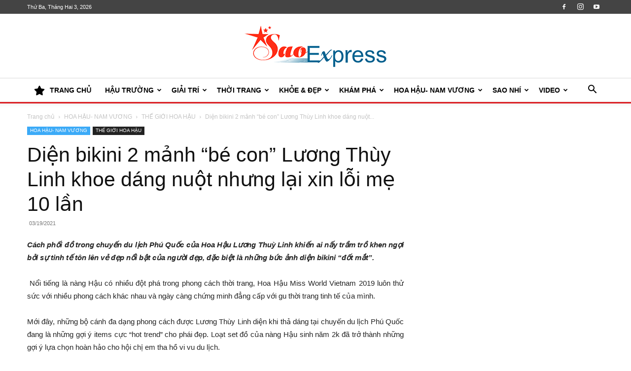

--- FILE ---
content_type: text/html; charset=UTF-8
request_url: https://saoexpress.vn/dien-bikini-2-manh-be-con-luong-thuy-linh-khoe-dang-nuot-nhung-lai-xin-loi-me-10-lan.html
body_size: 21145
content:
<!doctype html >
<!--[if IE 8]>    <html class="ie8" lang="en"> <![endif]-->
<!--[if IE 9]>    <html class="ie9" lang="en"> <![endif]-->
<!--[if gt IE 8]><!--> <html lang="vi"> <!--<![endif]-->
<head>
    <title>Diện bikini 2 mảnh “bé con” Lương Thùy Linh khoe dáng nuột nhưng lại xin lỗi mẹ 10 lần - SaoExpress</title>
    <meta charset="UTF-8" />
    <meta name="viewport" content="width=device-width, initial-scale=1.0">
    <link rel="pingback" href="https://saoexpress.vn/xmlrpc.php" />
    <link rel="stylesheet" href="https://use.fontawesome.com/releases/v5.7.2/css/all.css">
    <meta name='robots' content='index, follow, max-image-preview:large, max-snippet:-1, max-video-preview:-1' />
<link rel="icon" type="image/png" href="https://saoexpress.vn/wp-content/uploads/2020/03/icon.png">
	<!-- This site is optimized with the Yoast SEO plugin v22.7 - https://yoast.com/wordpress/plugins/seo/ -->
	<link rel="canonical" href="https://saoexpress.vn/dien-bikini-2-manh-be-con-luong-thuy-linh-khoe-dang-nuot-nhung-lai-xin-loi-me-10-lan.html" />
	<meta property="og:locale" content="vi_VN" />
	<meta property="og:type" content="article" />
	<meta property="og:title" content="Diện bikini 2 mảnh “bé con” Lương Thùy Linh khoe dáng nuột nhưng lại xin lỗi mẹ 10 lần - SaoExpress" />
	<meta property="og:description" content="Cách phối đồ trong chuyến du lịch Phú Quốc của Hoa Hậu Lương Thuỳ Linh khiến ai nấy trầm trồ khen ngợi bởi sự tinh tế tôn lên vẻ đẹp nổi bật của người đẹp, đặc biệt là những bức ảnh diện bikini “đốt mắt”.  Nổi tiếng là nàng Hậu có nhiều đột phá trong [&hellip;]" />
	<meta property="og:url" content="https://saoexpress.vn/dien-bikini-2-manh-be-con-luong-thuy-linh-khoe-dang-nuot-nhung-lai-xin-loi-me-10-lan.html" />
	<meta property="og:site_name" content="SaoExpress" />
	<meta property="article:published_time" content="2021-03-19T10:20:10+00:00" />
	<meta property="article:modified_time" content="2021-03-19T14:42:43+00:00" />
	<meta property="og:image" content="https://saoexpress.vn/wp-content/uploads/2021/03/HOA-HAU-LUONG-THUY-LINH-BIKINI-1.jpeg" />
	<meta property="og:image:width" content="740" />
	<meta property="og:image:height" content="537" />
	<meta property="og:image:type" content="image/jpeg" />
	<meta name="author" content="Saoexpress.vn Admin" />
	<meta name="twitter:card" content="summary_large_image" />
	<meta name="twitter:label1" content="Được viết bởi" />
	<meta name="twitter:data1" content="Saoexpress.vn Admin" />
	<meta name="twitter:label2" content="Ước tính thời gian đọc" />
	<meta name="twitter:data2" content="7 phút" />
	<script type="application/ld+json" class="yoast-schema-graph">{"@context":"https://schema.org","@graph":[{"@type":"WebPage","@id":"https://saoexpress.vn/dien-bikini-2-manh-be-con-luong-thuy-linh-khoe-dang-nuot-nhung-lai-xin-loi-me-10-lan.html","url":"https://saoexpress.vn/dien-bikini-2-manh-be-con-luong-thuy-linh-khoe-dang-nuot-nhung-lai-xin-loi-me-10-lan.html","name":"Diện bikini 2 mảnh “bé con” Lương Thùy Linh khoe dáng nuột nhưng lại xin lỗi mẹ 10 lần - SaoExpress","isPartOf":{"@id":"https://saoexpress.vn/#website"},"primaryImageOfPage":{"@id":"https://saoexpress.vn/dien-bikini-2-manh-be-con-luong-thuy-linh-khoe-dang-nuot-nhung-lai-xin-loi-me-10-lan.html#primaryimage"},"image":{"@id":"https://saoexpress.vn/dien-bikini-2-manh-be-con-luong-thuy-linh-khoe-dang-nuot-nhung-lai-xin-loi-me-10-lan.html#primaryimage"},"thumbnailUrl":"https://saoexpress.vn/wp-content/uploads/2021/03/HOA-HAU-LUONG-THUY-LINH-BIKINI-1.jpeg","datePublished":"2021-03-19T10:20:10+00:00","dateModified":"2021-03-19T14:42:43+00:00","author":{"@id":"https://saoexpress.vn/#/schema/person/e96a2746193a3d5dbd85c90d2f8c6b07"},"breadcrumb":{"@id":"https://saoexpress.vn/dien-bikini-2-manh-be-con-luong-thuy-linh-khoe-dang-nuot-nhung-lai-xin-loi-me-10-lan.html#breadcrumb"},"inLanguage":"vi","potentialAction":[{"@type":"ReadAction","target":["https://saoexpress.vn/dien-bikini-2-manh-be-con-luong-thuy-linh-khoe-dang-nuot-nhung-lai-xin-loi-me-10-lan.html"]}]},{"@type":"ImageObject","inLanguage":"vi","@id":"https://saoexpress.vn/dien-bikini-2-manh-be-con-luong-thuy-linh-khoe-dang-nuot-nhung-lai-xin-loi-me-10-lan.html#primaryimage","url":"https://saoexpress.vn/wp-content/uploads/2021/03/HOA-HAU-LUONG-THUY-LINH-BIKINI-1.jpeg","contentUrl":"https://saoexpress.vn/wp-content/uploads/2021/03/HOA-HAU-LUONG-THUY-LINH-BIKINI-1.jpeg","width":740,"height":537},{"@type":"BreadcrumbList","@id":"https://saoexpress.vn/dien-bikini-2-manh-be-con-luong-thuy-linh-khoe-dang-nuot-nhung-lai-xin-loi-me-10-lan.html#breadcrumb","itemListElement":[{"@type":"ListItem","position":1,"name":"Trang chủ","item":"https://saoexpress.vn/"},{"@type":"ListItem","position":2,"name":"Diện bikini 2 mảnh “bé con” Lương Thùy Linh khoe dáng nuột nhưng lại xin lỗi mẹ 10 lần"}]},{"@type":"WebSite","@id":"https://saoexpress.vn/#website","url":"https://saoexpress.vn/","name":"SaoExpress","description":"Trang tin tức giải trí tổng hợp hàng đầu Việt Nam","potentialAction":[{"@type":"SearchAction","target":{"@type":"EntryPoint","urlTemplate":"https://saoexpress.vn/?s={search_term_string}"},"query-input":"required name=search_term_string"}],"inLanguage":"vi"},{"@type":"Person","@id":"https://saoexpress.vn/#/schema/person/e96a2746193a3d5dbd85c90d2f8c6b07","name":"Saoexpress.vn Admin","image":{"@type":"ImageObject","inLanguage":"vi","@id":"https://saoexpress.vn/#/schema/person/image/","url":"https://secure.gravatar.com/avatar/84c072c9e4911ab76ff6a64b535cfeaa?s=96&d=mm&r=g","contentUrl":"https://secure.gravatar.com/avatar/84c072c9e4911ab76ff6a64b535cfeaa?s=96&d=mm&r=g","caption":"Saoexpress.vn Admin"},"sameAs":["https://www.saoexpress.vn"],"url":"https://saoexpress.vn/author/adminexpress"}]}</script>
	<!-- / Yoast SEO plugin. -->


<link rel="alternate" type="application/rss+xml" title="Dòng thông tin SaoExpress &raquo;" href="https://saoexpress.vn/feed" />
<script type="text/javascript">
/* <![CDATA[ */
window._wpemojiSettings = {"baseUrl":"https:\/\/s.w.org\/images\/core\/emoji\/14.0.0\/72x72\/","ext":".png","svgUrl":"https:\/\/s.w.org\/images\/core\/emoji\/14.0.0\/svg\/","svgExt":".svg","source":{"concatemoji":"https:\/\/saoexpress.vn\/wp-includes\/js\/wp-emoji-release.min.js?ver=81e5191b5037fc07fec3d399784c97ba"}};
/*! This file is auto-generated */
!function(i,n){var o,s,e;function c(e){try{var t={supportTests:e,timestamp:(new Date).valueOf()};sessionStorage.setItem(o,JSON.stringify(t))}catch(e){}}function p(e,t,n){e.clearRect(0,0,e.canvas.width,e.canvas.height),e.fillText(t,0,0);var t=new Uint32Array(e.getImageData(0,0,e.canvas.width,e.canvas.height).data),r=(e.clearRect(0,0,e.canvas.width,e.canvas.height),e.fillText(n,0,0),new Uint32Array(e.getImageData(0,0,e.canvas.width,e.canvas.height).data));return t.every(function(e,t){return e===r[t]})}function u(e,t,n){switch(t){case"flag":return n(e,"\ud83c\udff3\ufe0f\u200d\u26a7\ufe0f","\ud83c\udff3\ufe0f\u200b\u26a7\ufe0f")?!1:!n(e,"\ud83c\uddfa\ud83c\uddf3","\ud83c\uddfa\u200b\ud83c\uddf3")&&!n(e,"\ud83c\udff4\udb40\udc67\udb40\udc62\udb40\udc65\udb40\udc6e\udb40\udc67\udb40\udc7f","\ud83c\udff4\u200b\udb40\udc67\u200b\udb40\udc62\u200b\udb40\udc65\u200b\udb40\udc6e\u200b\udb40\udc67\u200b\udb40\udc7f");case"emoji":return!n(e,"\ud83e\udef1\ud83c\udffb\u200d\ud83e\udef2\ud83c\udfff","\ud83e\udef1\ud83c\udffb\u200b\ud83e\udef2\ud83c\udfff")}return!1}function f(e,t,n){var r="undefined"!=typeof WorkerGlobalScope&&self instanceof WorkerGlobalScope?new OffscreenCanvas(300,150):i.createElement("canvas"),a=r.getContext("2d",{willReadFrequently:!0}),o=(a.textBaseline="top",a.font="600 32px Arial",{});return e.forEach(function(e){o[e]=t(a,e,n)}),o}function t(e){var t=i.createElement("script");t.src=e,t.defer=!0,i.head.appendChild(t)}"undefined"!=typeof Promise&&(o="wpEmojiSettingsSupports",s=["flag","emoji"],n.supports={everything:!0,everythingExceptFlag:!0},e=new Promise(function(e){i.addEventListener("DOMContentLoaded",e,{once:!0})}),new Promise(function(t){var n=function(){try{var e=JSON.parse(sessionStorage.getItem(o));if("object"==typeof e&&"number"==typeof e.timestamp&&(new Date).valueOf()<e.timestamp+604800&&"object"==typeof e.supportTests)return e.supportTests}catch(e){}return null}();if(!n){if("undefined"!=typeof Worker&&"undefined"!=typeof OffscreenCanvas&&"undefined"!=typeof URL&&URL.createObjectURL&&"undefined"!=typeof Blob)try{var e="postMessage("+f.toString()+"("+[JSON.stringify(s),u.toString(),p.toString()].join(",")+"));",r=new Blob([e],{type:"text/javascript"}),a=new Worker(URL.createObjectURL(r),{name:"wpTestEmojiSupports"});return void(a.onmessage=function(e){c(n=e.data),a.terminate(),t(n)})}catch(e){}c(n=f(s,u,p))}t(n)}).then(function(e){for(var t in e)n.supports[t]=e[t],n.supports.everything=n.supports.everything&&n.supports[t],"flag"!==t&&(n.supports.everythingExceptFlag=n.supports.everythingExceptFlag&&n.supports[t]);n.supports.everythingExceptFlag=n.supports.everythingExceptFlag&&!n.supports.flag,n.DOMReady=!1,n.readyCallback=function(){n.DOMReady=!0}}).then(function(){return e}).then(function(){var e;n.supports.everything||(n.readyCallback(),(e=n.source||{}).concatemoji?t(e.concatemoji):e.wpemoji&&e.twemoji&&(t(e.twemoji),t(e.wpemoji)))}))}((window,document),window._wpemojiSettings);
/* ]]> */
</script>

<style id='wp-emoji-styles-inline-css' type='text/css'>

	img.wp-smiley, img.emoji {
		display: inline !important;
		border: none !important;
		box-shadow: none !important;
		height: 1em !important;
		width: 1em !important;
		margin: 0 0.07em !important;
		vertical-align: -0.1em !important;
		background: none !important;
		padding: 0 !important;
	}
</style>
<link rel='stylesheet' id='wp-block-library-css' href='https://saoexpress.vn/wp-includes/css/dist/block-library/style.min.css?ver=81e5191b5037fc07fec3d399784c97ba' type='text/css' media='all' />
<style id='classic-theme-styles-inline-css' type='text/css'>
/*! This file is auto-generated */
.wp-block-button__link{color:#fff;background-color:#32373c;border-radius:9999px;box-shadow:none;text-decoration:none;padding:calc(.667em + 2px) calc(1.333em + 2px);font-size:1.125em}.wp-block-file__button{background:#32373c;color:#fff;text-decoration:none}
</style>
<style id='global-styles-inline-css' type='text/css'>
body{--wp--preset--color--black: #000000;--wp--preset--color--cyan-bluish-gray: #abb8c3;--wp--preset--color--white: #ffffff;--wp--preset--color--pale-pink: #f78da7;--wp--preset--color--vivid-red: #cf2e2e;--wp--preset--color--luminous-vivid-orange: #ff6900;--wp--preset--color--luminous-vivid-amber: #fcb900;--wp--preset--color--light-green-cyan: #7bdcb5;--wp--preset--color--vivid-green-cyan: #00d084;--wp--preset--color--pale-cyan-blue: #8ed1fc;--wp--preset--color--vivid-cyan-blue: #0693e3;--wp--preset--color--vivid-purple: #9b51e0;--wp--preset--gradient--vivid-cyan-blue-to-vivid-purple: linear-gradient(135deg,rgba(6,147,227,1) 0%,rgb(155,81,224) 100%);--wp--preset--gradient--light-green-cyan-to-vivid-green-cyan: linear-gradient(135deg,rgb(122,220,180) 0%,rgb(0,208,130) 100%);--wp--preset--gradient--luminous-vivid-amber-to-luminous-vivid-orange: linear-gradient(135deg,rgba(252,185,0,1) 0%,rgba(255,105,0,1) 100%);--wp--preset--gradient--luminous-vivid-orange-to-vivid-red: linear-gradient(135deg,rgba(255,105,0,1) 0%,rgb(207,46,46) 100%);--wp--preset--gradient--very-light-gray-to-cyan-bluish-gray: linear-gradient(135deg,rgb(238,238,238) 0%,rgb(169,184,195) 100%);--wp--preset--gradient--cool-to-warm-spectrum: linear-gradient(135deg,rgb(74,234,220) 0%,rgb(151,120,209) 20%,rgb(207,42,186) 40%,rgb(238,44,130) 60%,rgb(251,105,98) 80%,rgb(254,248,76) 100%);--wp--preset--gradient--blush-light-purple: linear-gradient(135deg,rgb(255,206,236) 0%,rgb(152,150,240) 100%);--wp--preset--gradient--blush-bordeaux: linear-gradient(135deg,rgb(254,205,165) 0%,rgb(254,45,45) 50%,rgb(107,0,62) 100%);--wp--preset--gradient--luminous-dusk: linear-gradient(135deg,rgb(255,203,112) 0%,rgb(199,81,192) 50%,rgb(65,88,208) 100%);--wp--preset--gradient--pale-ocean: linear-gradient(135deg,rgb(255,245,203) 0%,rgb(182,227,212) 50%,rgb(51,167,181) 100%);--wp--preset--gradient--electric-grass: linear-gradient(135deg,rgb(202,248,128) 0%,rgb(113,206,126) 100%);--wp--preset--gradient--midnight: linear-gradient(135deg,rgb(2,3,129) 0%,rgb(40,116,252) 100%);--wp--preset--font-size--small: 11px;--wp--preset--font-size--medium: 20px;--wp--preset--font-size--large: 32px;--wp--preset--font-size--x-large: 42px;--wp--preset--font-size--regular: 15px;--wp--preset--font-size--larger: 50px;--wp--preset--spacing--20: 0.44rem;--wp--preset--spacing--30: 0.67rem;--wp--preset--spacing--40: 1rem;--wp--preset--spacing--50: 1.5rem;--wp--preset--spacing--60: 2.25rem;--wp--preset--spacing--70: 3.38rem;--wp--preset--spacing--80: 5.06rem;--wp--preset--shadow--natural: 6px 6px 9px rgba(0, 0, 0, 0.2);--wp--preset--shadow--deep: 12px 12px 50px rgba(0, 0, 0, 0.4);--wp--preset--shadow--sharp: 6px 6px 0px rgba(0, 0, 0, 0.2);--wp--preset--shadow--outlined: 6px 6px 0px -3px rgba(255, 255, 255, 1), 6px 6px rgba(0, 0, 0, 1);--wp--preset--shadow--crisp: 6px 6px 0px rgba(0, 0, 0, 1);}:where(.is-layout-flex){gap: 0.5em;}:where(.is-layout-grid){gap: 0.5em;}body .is-layout-flow > .alignleft{float: left;margin-inline-start: 0;margin-inline-end: 2em;}body .is-layout-flow > .alignright{float: right;margin-inline-start: 2em;margin-inline-end: 0;}body .is-layout-flow > .aligncenter{margin-left: auto !important;margin-right: auto !important;}body .is-layout-constrained > .alignleft{float: left;margin-inline-start: 0;margin-inline-end: 2em;}body .is-layout-constrained > .alignright{float: right;margin-inline-start: 2em;margin-inline-end: 0;}body .is-layout-constrained > .aligncenter{margin-left: auto !important;margin-right: auto !important;}body .is-layout-constrained > :where(:not(.alignleft):not(.alignright):not(.alignfull)){max-width: var(--wp--style--global--content-size);margin-left: auto !important;margin-right: auto !important;}body .is-layout-constrained > .alignwide{max-width: var(--wp--style--global--wide-size);}body .is-layout-flex{display: flex;}body .is-layout-flex{flex-wrap: wrap;align-items: center;}body .is-layout-flex > *{margin: 0;}body .is-layout-grid{display: grid;}body .is-layout-grid > *{margin: 0;}:where(.wp-block-columns.is-layout-flex){gap: 2em;}:where(.wp-block-columns.is-layout-grid){gap: 2em;}:where(.wp-block-post-template.is-layout-flex){gap: 1.25em;}:where(.wp-block-post-template.is-layout-grid){gap: 1.25em;}.has-black-color{color: var(--wp--preset--color--black) !important;}.has-cyan-bluish-gray-color{color: var(--wp--preset--color--cyan-bluish-gray) !important;}.has-white-color{color: var(--wp--preset--color--white) !important;}.has-pale-pink-color{color: var(--wp--preset--color--pale-pink) !important;}.has-vivid-red-color{color: var(--wp--preset--color--vivid-red) !important;}.has-luminous-vivid-orange-color{color: var(--wp--preset--color--luminous-vivid-orange) !important;}.has-luminous-vivid-amber-color{color: var(--wp--preset--color--luminous-vivid-amber) !important;}.has-light-green-cyan-color{color: var(--wp--preset--color--light-green-cyan) !important;}.has-vivid-green-cyan-color{color: var(--wp--preset--color--vivid-green-cyan) !important;}.has-pale-cyan-blue-color{color: var(--wp--preset--color--pale-cyan-blue) !important;}.has-vivid-cyan-blue-color{color: var(--wp--preset--color--vivid-cyan-blue) !important;}.has-vivid-purple-color{color: var(--wp--preset--color--vivid-purple) !important;}.has-black-background-color{background-color: var(--wp--preset--color--black) !important;}.has-cyan-bluish-gray-background-color{background-color: var(--wp--preset--color--cyan-bluish-gray) !important;}.has-white-background-color{background-color: var(--wp--preset--color--white) !important;}.has-pale-pink-background-color{background-color: var(--wp--preset--color--pale-pink) !important;}.has-vivid-red-background-color{background-color: var(--wp--preset--color--vivid-red) !important;}.has-luminous-vivid-orange-background-color{background-color: var(--wp--preset--color--luminous-vivid-orange) !important;}.has-luminous-vivid-amber-background-color{background-color: var(--wp--preset--color--luminous-vivid-amber) !important;}.has-light-green-cyan-background-color{background-color: var(--wp--preset--color--light-green-cyan) !important;}.has-vivid-green-cyan-background-color{background-color: var(--wp--preset--color--vivid-green-cyan) !important;}.has-pale-cyan-blue-background-color{background-color: var(--wp--preset--color--pale-cyan-blue) !important;}.has-vivid-cyan-blue-background-color{background-color: var(--wp--preset--color--vivid-cyan-blue) !important;}.has-vivid-purple-background-color{background-color: var(--wp--preset--color--vivid-purple) !important;}.has-black-border-color{border-color: var(--wp--preset--color--black) !important;}.has-cyan-bluish-gray-border-color{border-color: var(--wp--preset--color--cyan-bluish-gray) !important;}.has-white-border-color{border-color: var(--wp--preset--color--white) !important;}.has-pale-pink-border-color{border-color: var(--wp--preset--color--pale-pink) !important;}.has-vivid-red-border-color{border-color: var(--wp--preset--color--vivid-red) !important;}.has-luminous-vivid-orange-border-color{border-color: var(--wp--preset--color--luminous-vivid-orange) !important;}.has-luminous-vivid-amber-border-color{border-color: var(--wp--preset--color--luminous-vivid-amber) !important;}.has-light-green-cyan-border-color{border-color: var(--wp--preset--color--light-green-cyan) !important;}.has-vivid-green-cyan-border-color{border-color: var(--wp--preset--color--vivid-green-cyan) !important;}.has-pale-cyan-blue-border-color{border-color: var(--wp--preset--color--pale-cyan-blue) !important;}.has-vivid-cyan-blue-border-color{border-color: var(--wp--preset--color--vivid-cyan-blue) !important;}.has-vivid-purple-border-color{border-color: var(--wp--preset--color--vivid-purple) !important;}.has-vivid-cyan-blue-to-vivid-purple-gradient-background{background: var(--wp--preset--gradient--vivid-cyan-blue-to-vivid-purple) !important;}.has-light-green-cyan-to-vivid-green-cyan-gradient-background{background: var(--wp--preset--gradient--light-green-cyan-to-vivid-green-cyan) !important;}.has-luminous-vivid-amber-to-luminous-vivid-orange-gradient-background{background: var(--wp--preset--gradient--luminous-vivid-amber-to-luminous-vivid-orange) !important;}.has-luminous-vivid-orange-to-vivid-red-gradient-background{background: var(--wp--preset--gradient--luminous-vivid-orange-to-vivid-red) !important;}.has-very-light-gray-to-cyan-bluish-gray-gradient-background{background: var(--wp--preset--gradient--very-light-gray-to-cyan-bluish-gray) !important;}.has-cool-to-warm-spectrum-gradient-background{background: var(--wp--preset--gradient--cool-to-warm-spectrum) !important;}.has-blush-light-purple-gradient-background{background: var(--wp--preset--gradient--blush-light-purple) !important;}.has-blush-bordeaux-gradient-background{background: var(--wp--preset--gradient--blush-bordeaux) !important;}.has-luminous-dusk-gradient-background{background: var(--wp--preset--gradient--luminous-dusk) !important;}.has-pale-ocean-gradient-background{background: var(--wp--preset--gradient--pale-ocean) !important;}.has-electric-grass-gradient-background{background: var(--wp--preset--gradient--electric-grass) !important;}.has-midnight-gradient-background{background: var(--wp--preset--gradient--midnight) !important;}.has-small-font-size{font-size: var(--wp--preset--font-size--small) !important;}.has-medium-font-size{font-size: var(--wp--preset--font-size--medium) !important;}.has-large-font-size{font-size: var(--wp--preset--font-size--large) !important;}.has-x-large-font-size{font-size: var(--wp--preset--font-size--x-large) !important;}
.wp-block-navigation a:where(:not(.wp-element-button)){color: inherit;}
:where(.wp-block-post-template.is-layout-flex){gap: 1.25em;}:where(.wp-block-post-template.is-layout-grid){gap: 1.25em;}
:where(.wp-block-columns.is-layout-flex){gap: 2em;}:where(.wp-block-columns.is-layout-grid){gap: 2em;}
.wp-block-pullquote{font-size: 1.5em;line-height: 1.6;}
</style>
<link rel='stylesheet' id='td-plugin-multi-purpose-css' href='https://saoexpress.vn/wp-content/plugins/td-composer/td-multi-purpose/style.css?ver=3833ae26cf1f9d406448012ce1734aa1' type='text/css' media='all' />
<link rel='stylesheet' id='td-theme-css' href='https://saoexpress.vn/wp-content/themes/Newspaper/style.css?ver=12.6.2' type='text/css' media='all' />
<style id='td-theme-inline-css' type='text/css'>@media (max-width:767px){.td-header-desktop-wrap{display:none}}@media (min-width:767px){.td-header-mobile-wrap{display:none}}</style>
<link rel='stylesheet' id='td-theme-child-css' href='https://saoexpress.vn/wp-content/themes/Newspaper-child/style.css?ver=12.6.2c' type='text/css' media='all' />
<link rel='stylesheet' id='td-legacy-framework-front-style-css' href='https://saoexpress.vn/wp-content/plugins/td-composer/legacy/Newspaper/assets/css/td_legacy_main.css?ver=3833ae26cf1f9d406448012ce1734aa1' type='text/css' media='all' />
<link rel='stylesheet' id='td-standard-pack-framework-front-style-css' href='https://saoexpress.vn/wp-content/plugins/td-standard-pack/Newspaper/assets/css/td_standard_pack_main.css?ver=9c79b36358200da4c4662c5aa9454675' type='text/css' media='all' />
<script type="text/javascript" src="https://saoexpress.vn/wp-includes/js/jquery/jquery.min.js?ver=3.7.1" id="jquery-core-js"></script>
<script type="text/javascript" src="https://saoexpress.vn/wp-includes/js/jquery/jquery-migrate.min.js?ver=3.4.1" id="jquery-migrate-js"></script>
<link rel="https://api.w.org/" href="https://saoexpress.vn/wp-json/" /><link rel="alternate" type="application/json" href="https://saoexpress.vn/wp-json/wp/v2/posts/84767" /><link rel="alternate" type="application/json+oembed" href="https://saoexpress.vn/wp-json/oembed/1.0/embed?url=https%3A%2F%2Fsaoexpress.vn%2Fdien-bikini-2-manh-be-con-luong-thuy-linh-khoe-dang-nuot-nhung-lai-xin-loi-me-10-lan.html" />
<link rel="alternate" type="text/xml+oembed" href="https://saoexpress.vn/wp-json/oembed/1.0/embed?url=https%3A%2F%2Fsaoexpress.vn%2Fdien-bikini-2-manh-be-con-luong-thuy-linh-khoe-dang-nuot-nhung-lai-xin-loi-me-10-lan.html&#038;format=xml" />
<!--[if lt IE 9]><script src="https://cdnjs.cloudflare.com/ajax/libs/html5shiv/3.7.3/html5shiv.js"></script><![endif]-->
    
<!-- JS generated by theme -->

<script>
    
    

	    var tdBlocksArray = []; //here we store all the items for the current page

	    // td_block class - each ajax block uses a object of this class for requests
	    function tdBlock() {
		    this.id = '';
		    this.block_type = 1; //block type id (1-234 etc)
		    this.atts = '';
		    this.td_column_number = '';
		    this.td_current_page = 1; //
		    this.post_count = 0; //from wp
		    this.found_posts = 0; //from wp
		    this.max_num_pages = 0; //from wp
		    this.td_filter_value = ''; //current live filter value
		    this.is_ajax_running = false;
		    this.td_user_action = ''; // load more or infinite loader (used by the animation)
		    this.header_color = '';
		    this.ajax_pagination_infinite_stop = ''; //show load more at page x
	    }

        // td_js_generator - mini detector
        ( function () {
            var htmlTag = document.getElementsByTagName("html")[0];

	        if ( navigator.userAgent.indexOf("MSIE 10.0") > -1 ) {
                htmlTag.className += ' ie10';
            }

            if ( !!navigator.userAgent.match(/Trident.*rv\:11\./) ) {
                htmlTag.className += ' ie11';
            }

	        if ( navigator.userAgent.indexOf("Edge") > -1 ) {
                htmlTag.className += ' ieEdge';
            }

            if ( /(iPad|iPhone|iPod)/g.test(navigator.userAgent) ) {
                htmlTag.className += ' td-md-is-ios';
            }

            var user_agent = navigator.userAgent.toLowerCase();
            if ( user_agent.indexOf("android") > -1 ) {
                htmlTag.className += ' td-md-is-android';
            }

            if ( -1 !== navigator.userAgent.indexOf('Mac OS X')  ) {
                htmlTag.className += ' td-md-is-os-x';
            }

            if ( /chrom(e|ium)/.test(navigator.userAgent.toLowerCase()) ) {
               htmlTag.className += ' td-md-is-chrome';
            }

            if ( -1 !== navigator.userAgent.indexOf('Firefox') ) {
                htmlTag.className += ' td-md-is-firefox';
            }

            if ( -1 !== navigator.userAgent.indexOf('Safari') && -1 === navigator.userAgent.indexOf('Chrome') ) {
                htmlTag.className += ' td-md-is-safari';
            }

            if( -1 !== navigator.userAgent.indexOf('IEMobile') ){
                htmlTag.className += ' td-md-is-iemobile';
            }

        })();

        var tdLocalCache = {};

        ( function () {
            "use strict";

            tdLocalCache = {
                data: {},
                remove: function (resource_id) {
                    delete tdLocalCache.data[resource_id];
                },
                exist: function (resource_id) {
                    return tdLocalCache.data.hasOwnProperty(resource_id) && tdLocalCache.data[resource_id] !== null;
                },
                get: function (resource_id) {
                    return tdLocalCache.data[resource_id];
                },
                set: function (resource_id, cachedData) {
                    tdLocalCache.remove(resource_id);
                    tdLocalCache.data[resource_id] = cachedData;
                }
            };
        })();

    
    
var td_viewport_interval_list=[{"limitBottom":767,"sidebarWidth":228},{"limitBottom":1018,"sidebarWidth":300},{"limitBottom":1140,"sidebarWidth":324}];
var tdc_is_installed="yes";
var td_ajax_url="https:\/\/saoexpress.vn\/wp-admin\/admin-ajax.php?td_theme_name=Newspaper&v=12.6.2";
var td_get_template_directory_uri="https:\/\/saoexpress.vn\/wp-content\/plugins\/td-composer\/legacy\/common";
var tds_snap_menu="snap";
var tds_logo_on_sticky="";
var tds_header_style="9";
var td_please_wait="Vui l\u00f2ng ch\u1edd...";
var td_email_user_pass_incorrect="Ng\u01b0\u1eddi d\u00f9ng ho\u1eb7c m\u1eadt kh\u1ea9u kh\u00f4ng ch\u00ednh x\u00e1c!";
var td_email_user_incorrect="Email ho\u1eb7c t\u00e0i kho\u1ea3n kh\u00f4ng ch\u00ednh x\u00e1c!";
var td_email_incorrect="Email kh\u00f4ng \u0111\u00fang!";
var td_user_incorrect="Username incorrect!";
var td_email_user_empty="Email or username empty!";
var td_pass_empty="Pass empty!";
var td_pass_pattern_incorrect="Invalid Pass Pattern!";
var td_retype_pass_incorrect="Retyped Pass incorrect!";
var tds_more_articles_on_post_enable="show";
var tds_more_articles_on_post_time_to_wait="";
var tds_more_articles_on_post_pages_distance_from_top=0;
var tds_captcha="";
var tds_theme_color_site_wide="#eb2729";
var tds_smart_sidebar="enabled";
var tdThemeName="Newspaper";
var tdThemeNameWl="Newspaper";
var td_magnific_popup_translation_tPrev="Tr\u01b0\u1edbc (Left arrow key)";
var td_magnific_popup_translation_tNext="Ti\u1ebfp (Right arrow key)";
var td_magnific_popup_translation_tCounter="%curr% c\u1ee7a %total%";
var td_magnific_popup_translation_ajax_tError="Kh\u00f4ng th\u1ec3 t\u1ea3i n\u1ed9i dung t\u1ea1i %url%";
var td_magnific_popup_translation_image_tError="Kh\u00f4ng th\u1ec3 t\u1ea3i \u1ea3nh #%curr%";
var tdBlockNonce="1246105151";
var tdMobileMenu="enabled";
var tdMobileSearch="enabled";
var tdDateNamesI18n={"month_names":["Th\u00e1ng M\u1ed9t","Th\u00e1ng Hai","Th\u00e1ng Ba","Th\u00e1ng T\u01b0","Th\u00e1ng N\u0103m","Th\u00e1ng S\u00e1u","Th\u00e1ng B\u1ea3y","Th\u00e1ng T\u00e1m","Th\u00e1ng Ch\u00edn","Th\u00e1ng M\u01b0\u1eddi","Th\u00e1ng M\u01b0\u1eddi M\u1ed9t","Th\u00e1ng M\u01b0\u1eddi Hai"],"month_names_short":["Th1","Th2","Th3","Th4","Th5","Th6","Th7","Th8","Th9","Th10","Th11","Th12"],"day_names":["Ch\u1ee7 Nh\u1eadt","Th\u1ee9 Hai","Th\u1ee9 Ba","Th\u1ee9 T\u01b0","Th\u1ee9 N\u0103m","Th\u1ee9 S\u00e1u","Th\u1ee9 B\u1ea3y"],"day_names_short":["CN","T2","T3","T4","T5","T6","T7"]};
var tdb_modal_confirm="Save";
var tdb_modal_cancel="Cancel";
var tdb_modal_confirm_alt="Yes";
var tdb_modal_cancel_alt="No";
var td_ad_background_click_link="";
var td_ad_background_click_target="";
</script>


<!-- Header style compiled by theme -->

<style>.td-menu-background,.td-search-background{background-image:url('https://saoexpress.vn/wp-content/uploads/2018/06/8.jpg')}.white-popup-block:before{background-image:url('https://saoexpress.vn/wp-content/uploads/2018/06/8.jpg')}:root{--td_theme_color:#eb2729;--td_slider_text:rgba(235,39,41,0.7);--td_header_color:#222222}.td-header-style-12 .td-header-menu-wrap-full,.td-header-style-12 .td-affix,.td-grid-style-1.td-hover-1 .td-big-grid-post:hover .td-post-category,.td-grid-style-5.td-hover-1 .td-big-grid-post:hover .td-post-category,.td_category_template_3 .td-current-sub-category,.td_category_template_8 .td-category-header .td-category a.td-current-sub-category,.td_category_template_4 .td-category-siblings .td-category a:hover,.td_block_big_grid_9.td-grid-style-1 .td-post-category,.td_block_big_grid_9.td-grid-style-5 .td-post-category,.td-grid-style-6.td-hover-1 .td-module-thumb:after,.tdm-menu-active-style5 .td-header-menu-wrap .sf-menu>.current-menu-item>a,.tdm-menu-active-style5 .td-header-menu-wrap .sf-menu>.current-menu-ancestor>a,.tdm-menu-active-style5 .td-header-menu-wrap .sf-menu>.current-category-ancestor>a,.tdm-menu-active-style5 .td-header-menu-wrap .sf-menu>li>a:hover,.tdm-menu-active-style5 .td-header-menu-wrap .sf-menu>.sfHover>a{background-color:#eb2729}.td_mega_menu_sub_cats .cur-sub-cat,.td-mega-span h3 a:hover,.td_mod_mega_menu:hover .entry-title a,.header-search-wrap .result-msg a:hover,.td-header-top-menu .td-drop-down-search .td_module_wrap:hover .entry-title a,.td-header-top-menu .td-icon-search:hover,.td-header-wrap .result-msg a:hover,.top-header-menu li a:hover,.top-header-menu .current-menu-item>a,.top-header-menu .current-menu-ancestor>a,.top-header-menu .current-category-ancestor>a,.td-social-icon-wrap>a:hover,.td-header-sp-top-widget .td-social-icon-wrap a:hover,.td_mod_related_posts:hover h3>a,.td-post-template-11 .td-related-title .td-related-left:hover,.td-post-template-11 .td-related-title .td-related-right:hover,.td-post-template-11 .td-related-title .td-cur-simple-item,.td-post-template-11 .td_block_related_posts .td-next-prev-wrap a:hover,.td-category-header .td-pulldown-category-filter-link:hover,.td-category-siblings .td-subcat-dropdown a:hover,.td-category-siblings .td-subcat-dropdown a.td-current-sub-category,.footer-text-wrap .footer-email-wrap a,.footer-social-wrap a:hover,.td_module_17 .td-read-more a:hover,.td_module_18 .td-read-more a:hover,.td_module_19 .td-post-author-name a:hover,.td-pulldown-syle-2 .td-subcat-dropdown:hover .td-subcat-more span,.td-pulldown-syle-2 .td-subcat-dropdown:hover .td-subcat-more i,.td-pulldown-syle-3 .td-subcat-dropdown:hover .td-subcat-more span,.td-pulldown-syle-3 .td-subcat-dropdown:hover .td-subcat-more i,.tdm-menu-active-style3 .tdm-header.td-header-wrap .sf-menu>.current-category-ancestor>a,.tdm-menu-active-style3 .tdm-header.td-header-wrap .sf-menu>.current-menu-ancestor>a,.tdm-menu-active-style3 .tdm-header.td-header-wrap .sf-menu>.current-menu-item>a,.tdm-menu-active-style3 .tdm-header.td-header-wrap .sf-menu>.sfHover>a,.tdm-menu-active-style3 .tdm-header.td-header-wrap .sf-menu>li>a:hover{color:#eb2729}.td-mega-menu-page .wpb_content_element ul li a:hover,.td-theme-wrap .td-aj-search-results .td_module_wrap:hover .entry-title a,.td-theme-wrap .header-search-wrap .result-msg a:hover{color:#eb2729!important}.td_category_template_8 .td-category-header .td-category a.td-current-sub-category,.td_category_template_4 .td-category-siblings .td-category a:hover,.tdm-menu-active-style4 .tdm-header .sf-menu>.current-menu-item>a,.tdm-menu-active-style4 .tdm-header .sf-menu>.current-menu-ancestor>a,.tdm-menu-active-style4 .tdm-header .sf-menu>.current-category-ancestor>a,.tdm-menu-active-style4 .tdm-header .sf-menu>li>a:hover,.tdm-menu-active-style4 .tdm-header .sf-menu>.sfHover>a{border-color:#eb2729}.td-header-wrap .td-header-top-menu-full,.td-header-wrap .top-header-menu .sub-menu,.tdm-header-style-1.td-header-wrap .td-header-top-menu-full,.tdm-header-style-1.td-header-wrap .top-header-menu .sub-menu,.tdm-header-style-2.td-header-wrap .td-header-top-menu-full,.tdm-header-style-2.td-header-wrap .top-header-menu .sub-menu,.tdm-header-style-3.td-header-wrap .td-header-top-menu-full,.tdm-header-style-3.td-header-wrap .top-header-menu .sub-menu{background-color:#444444}.td-header-style-8 .td-header-top-menu-full{background-color:transparent}.td-header-style-8 .td-header-top-menu-full .td-header-top-menu{background-color:#444444;padding-left:15px;padding-right:15px}.td-header-wrap .td-header-top-menu-full .td-header-top-menu,.td-header-wrap .td-header-top-menu-full{border-bottom:none}.td-header-top-menu,.td-header-top-menu a,.td-header-wrap .td-header-top-menu-full .td-header-top-menu,.td-header-wrap .td-header-top-menu-full a,.td-header-style-8 .td-header-top-menu,.td-header-style-8 .td-header-top-menu a,.td-header-top-menu .td-drop-down-search .entry-title a{color:#ffffff}.top-header-menu .current-menu-item>a,.top-header-menu .current-menu-ancestor>a,.top-header-menu .current-category-ancestor>a,.top-header-menu li a:hover,.td-header-sp-top-widget .td-icon-search:hover{color:#ffffff}.td-header-wrap .td-header-sp-top-widget .td-icon-font,.td-header-style-7 .td-header-top-menu .td-social-icon-wrap .td-icon-font{color:#ffffff}.td-header-wrap .td-header-sp-top-widget i.td-icon-font:hover{color:#ffffff}.sf-menu>.current-menu-item>a:after,.sf-menu>.current-menu-ancestor>a:after,.sf-menu>.current-category-ancestor>a:after,.sf-menu>li:hover>a:after,.sf-menu>.sfHover>a:after,.td_block_mega_menu .td-next-prev-wrap a:hover,.td-mega-span .td-post-category:hover,.td-header-wrap .black-menu .sf-menu>li>a:hover,.td-header-wrap .black-menu .sf-menu>.current-menu-ancestor>a,.td-header-wrap .black-menu .sf-menu>.sfHover>a,.td-header-wrap .black-menu .sf-menu>.current-menu-item>a,.td-header-wrap .black-menu .sf-menu>.current-menu-ancestor>a,.td-header-wrap .black-menu .sf-menu>.current-category-ancestor>a,.tdm-menu-active-style5 .tdm-header .td-header-menu-wrap .sf-menu>.current-menu-item>a,.tdm-menu-active-style5 .tdm-header .td-header-menu-wrap .sf-menu>.current-menu-ancestor>a,.tdm-menu-active-style5 .tdm-header .td-header-menu-wrap .sf-menu>.current-category-ancestor>a,.tdm-menu-active-style5 .tdm-header .td-header-menu-wrap .sf-menu>li>a:hover,.tdm-menu-active-style5 .tdm-header .td-header-menu-wrap .sf-menu>.sfHover>a{background-color:#ec2227}.td_block_mega_menu .td-next-prev-wrap a:hover,.tdm-menu-active-style4 .tdm-header .sf-menu>.current-menu-item>a,.tdm-menu-active-style4 .tdm-header .sf-menu>.current-menu-ancestor>a,.tdm-menu-active-style4 .tdm-header .sf-menu>.current-category-ancestor>a,.tdm-menu-active-style4 .tdm-header .sf-menu>li>a:hover,.tdm-menu-active-style4 .tdm-header .sf-menu>.sfHover>a{border-color:#ec2227}.header-search-wrap .td-drop-down-search:before{border-color:transparent transparent #ec2227 transparent}.td_mega_menu_sub_cats .cur-sub-cat,.td_mod_mega_menu:hover .entry-title a,.td-theme-wrap .sf-menu ul .td-menu-item>a:hover,.td-theme-wrap .sf-menu ul .sfHover>a,.td-theme-wrap .sf-menu ul .current-menu-ancestor>a,.td-theme-wrap .sf-menu ul .current-category-ancestor>a,.td-theme-wrap .sf-menu ul .current-menu-item>a,.tdm-menu-active-style3 .tdm-header.td-header-wrap .sf-menu>.current-menu-item>a,.tdm-menu-active-style3 .tdm-header.td-header-wrap .sf-menu>.current-menu-ancestor>a,.tdm-menu-active-style3 .tdm-header.td-header-wrap .sf-menu>.current-category-ancestor>a,.tdm-menu-active-style3 .tdm-header.td-header-wrap .sf-menu>li>a:hover,.tdm-menu-active-style3 .tdm-header.td-header-wrap .sf-menu>.sfHover>a{color:#ec2227}.td-footer-wrapper,.td-footer-wrapper .td_block_template_7 .td-block-title>*,.td-footer-wrapper .td_block_template_17 .td-block-title,.td-footer-wrapper .td-block-title-wrap .td-wrapper-pulldown-filter{background-color:#111111}.td-footer-wrapper::before{background-size:cover}.td-footer-wrapper::before{background-position:center center}.td-footer-wrapper::before{opacity:0.1}.td-menu-background,.td-search-background{background-image:url('https://saoexpress.vn/wp-content/uploads/2018/06/8.jpg')}.white-popup-block:before{background-image:url('https://saoexpress.vn/wp-content/uploads/2018/06/8.jpg')}:root{--td_theme_color:#eb2729;--td_slider_text:rgba(235,39,41,0.7);--td_header_color:#222222}.td-header-style-12 .td-header-menu-wrap-full,.td-header-style-12 .td-affix,.td-grid-style-1.td-hover-1 .td-big-grid-post:hover .td-post-category,.td-grid-style-5.td-hover-1 .td-big-grid-post:hover .td-post-category,.td_category_template_3 .td-current-sub-category,.td_category_template_8 .td-category-header .td-category a.td-current-sub-category,.td_category_template_4 .td-category-siblings .td-category a:hover,.td_block_big_grid_9.td-grid-style-1 .td-post-category,.td_block_big_grid_9.td-grid-style-5 .td-post-category,.td-grid-style-6.td-hover-1 .td-module-thumb:after,.tdm-menu-active-style5 .td-header-menu-wrap .sf-menu>.current-menu-item>a,.tdm-menu-active-style5 .td-header-menu-wrap .sf-menu>.current-menu-ancestor>a,.tdm-menu-active-style5 .td-header-menu-wrap .sf-menu>.current-category-ancestor>a,.tdm-menu-active-style5 .td-header-menu-wrap .sf-menu>li>a:hover,.tdm-menu-active-style5 .td-header-menu-wrap .sf-menu>.sfHover>a{background-color:#eb2729}.td_mega_menu_sub_cats .cur-sub-cat,.td-mega-span h3 a:hover,.td_mod_mega_menu:hover .entry-title a,.header-search-wrap .result-msg a:hover,.td-header-top-menu .td-drop-down-search .td_module_wrap:hover .entry-title a,.td-header-top-menu .td-icon-search:hover,.td-header-wrap .result-msg a:hover,.top-header-menu li a:hover,.top-header-menu .current-menu-item>a,.top-header-menu .current-menu-ancestor>a,.top-header-menu .current-category-ancestor>a,.td-social-icon-wrap>a:hover,.td-header-sp-top-widget .td-social-icon-wrap a:hover,.td_mod_related_posts:hover h3>a,.td-post-template-11 .td-related-title .td-related-left:hover,.td-post-template-11 .td-related-title .td-related-right:hover,.td-post-template-11 .td-related-title .td-cur-simple-item,.td-post-template-11 .td_block_related_posts .td-next-prev-wrap a:hover,.td-category-header .td-pulldown-category-filter-link:hover,.td-category-siblings .td-subcat-dropdown a:hover,.td-category-siblings .td-subcat-dropdown a.td-current-sub-category,.footer-text-wrap .footer-email-wrap a,.footer-social-wrap a:hover,.td_module_17 .td-read-more a:hover,.td_module_18 .td-read-more a:hover,.td_module_19 .td-post-author-name a:hover,.td-pulldown-syle-2 .td-subcat-dropdown:hover .td-subcat-more span,.td-pulldown-syle-2 .td-subcat-dropdown:hover .td-subcat-more i,.td-pulldown-syle-3 .td-subcat-dropdown:hover .td-subcat-more span,.td-pulldown-syle-3 .td-subcat-dropdown:hover .td-subcat-more i,.tdm-menu-active-style3 .tdm-header.td-header-wrap .sf-menu>.current-category-ancestor>a,.tdm-menu-active-style3 .tdm-header.td-header-wrap .sf-menu>.current-menu-ancestor>a,.tdm-menu-active-style3 .tdm-header.td-header-wrap .sf-menu>.current-menu-item>a,.tdm-menu-active-style3 .tdm-header.td-header-wrap .sf-menu>.sfHover>a,.tdm-menu-active-style3 .tdm-header.td-header-wrap .sf-menu>li>a:hover{color:#eb2729}.td-mega-menu-page .wpb_content_element ul li a:hover,.td-theme-wrap .td-aj-search-results .td_module_wrap:hover .entry-title a,.td-theme-wrap .header-search-wrap .result-msg a:hover{color:#eb2729!important}.td_category_template_8 .td-category-header .td-category a.td-current-sub-category,.td_category_template_4 .td-category-siblings .td-category a:hover,.tdm-menu-active-style4 .tdm-header .sf-menu>.current-menu-item>a,.tdm-menu-active-style4 .tdm-header .sf-menu>.current-menu-ancestor>a,.tdm-menu-active-style4 .tdm-header .sf-menu>.current-category-ancestor>a,.tdm-menu-active-style4 .tdm-header .sf-menu>li>a:hover,.tdm-menu-active-style4 .tdm-header .sf-menu>.sfHover>a{border-color:#eb2729}.td-header-wrap .td-header-top-menu-full,.td-header-wrap .top-header-menu .sub-menu,.tdm-header-style-1.td-header-wrap .td-header-top-menu-full,.tdm-header-style-1.td-header-wrap .top-header-menu .sub-menu,.tdm-header-style-2.td-header-wrap .td-header-top-menu-full,.tdm-header-style-2.td-header-wrap .top-header-menu .sub-menu,.tdm-header-style-3.td-header-wrap .td-header-top-menu-full,.tdm-header-style-3.td-header-wrap .top-header-menu .sub-menu{background-color:#444444}.td-header-style-8 .td-header-top-menu-full{background-color:transparent}.td-header-style-8 .td-header-top-menu-full .td-header-top-menu{background-color:#444444;padding-left:15px;padding-right:15px}.td-header-wrap .td-header-top-menu-full .td-header-top-menu,.td-header-wrap .td-header-top-menu-full{border-bottom:none}.td-header-top-menu,.td-header-top-menu a,.td-header-wrap .td-header-top-menu-full .td-header-top-menu,.td-header-wrap .td-header-top-menu-full a,.td-header-style-8 .td-header-top-menu,.td-header-style-8 .td-header-top-menu a,.td-header-top-menu .td-drop-down-search .entry-title a{color:#ffffff}.top-header-menu .current-menu-item>a,.top-header-menu .current-menu-ancestor>a,.top-header-menu .current-category-ancestor>a,.top-header-menu li a:hover,.td-header-sp-top-widget .td-icon-search:hover{color:#ffffff}.td-header-wrap .td-header-sp-top-widget .td-icon-font,.td-header-style-7 .td-header-top-menu .td-social-icon-wrap .td-icon-font{color:#ffffff}.td-header-wrap .td-header-sp-top-widget i.td-icon-font:hover{color:#ffffff}.sf-menu>.current-menu-item>a:after,.sf-menu>.current-menu-ancestor>a:after,.sf-menu>.current-category-ancestor>a:after,.sf-menu>li:hover>a:after,.sf-menu>.sfHover>a:after,.td_block_mega_menu .td-next-prev-wrap a:hover,.td-mega-span .td-post-category:hover,.td-header-wrap .black-menu .sf-menu>li>a:hover,.td-header-wrap .black-menu .sf-menu>.current-menu-ancestor>a,.td-header-wrap .black-menu .sf-menu>.sfHover>a,.td-header-wrap .black-menu .sf-menu>.current-menu-item>a,.td-header-wrap .black-menu .sf-menu>.current-menu-ancestor>a,.td-header-wrap .black-menu .sf-menu>.current-category-ancestor>a,.tdm-menu-active-style5 .tdm-header .td-header-menu-wrap .sf-menu>.current-menu-item>a,.tdm-menu-active-style5 .tdm-header .td-header-menu-wrap .sf-menu>.current-menu-ancestor>a,.tdm-menu-active-style5 .tdm-header .td-header-menu-wrap .sf-menu>.current-category-ancestor>a,.tdm-menu-active-style5 .tdm-header .td-header-menu-wrap .sf-menu>li>a:hover,.tdm-menu-active-style5 .tdm-header .td-header-menu-wrap .sf-menu>.sfHover>a{background-color:#ec2227}.td_block_mega_menu .td-next-prev-wrap a:hover,.tdm-menu-active-style4 .tdm-header .sf-menu>.current-menu-item>a,.tdm-menu-active-style4 .tdm-header .sf-menu>.current-menu-ancestor>a,.tdm-menu-active-style4 .tdm-header .sf-menu>.current-category-ancestor>a,.tdm-menu-active-style4 .tdm-header .sf-menu>li>a:hover,.tdm-menu-active-style4 .tdm-header .sf-menu>.sfHover>a{border-color:#ec2227}.header-search-wrap .td-drop-down-search:before{border-color:transparent transparent #ec2227 transparent}.td_mega_menu_sub_cats .cur-sub-cat,.td_mod_mega_menu:hover .entry-title a,.td-theme-wrap .sf-menu ul .td-menu-item>a:hover,.td-theme-wrap .sf-menu ul .sfHover>a,.td-theme-wrap .sf-menu ul .current-menu-ancestor>a,.td-theme-wrap .sf-menu ul .current-category-ancestor>a,.td-theme-wrap .sf-menu ul .current-menu-item>a,.tdm-menu-active-style3 .tdm-header.td-header-wrap .sf-menu>.current-menu-item>a,.tdm-menu-active-style3 .tdm-header.td-header-wrap .sf-menu>.current-menu-ancestor>a,.tdm-menu-active-style3 .tdm-header.td-header-wrap .sf-menu>.current-category-ancestor>a,.tdm-menu-active-style3 .tdm-header.td-header-wrap .sf-menu>li>a:hover,.tdm-menu-active-style3 .tdm-header.td-header-wrap .sf-menu>.sfHover>a{color:#ec2227}.td-footer-wrapper,.td-footer-wrapper .td_block_template_7 .td-block-title>*,.td-footer-wrapper .td_block_template_17 .td-block-title,.td-footer-wrapper .td-block-title-wrap .td-wrapper-pulldown-filter{background-color:#111111}.td-footer-wrapper::before{background-size:cover}.td-footer-wrapper::before{background-position:center center}.td-footer-wrapper::before{opacity:0.1}</style>

<!-- Google tag (gtag.js) -->
<script async src="https://www.googletagmanager.com/gtag/js?id=G-2HD1RWWHZY"></script>
<script>
  window.dataLayer = window.dataLayer || [];
  function gtag(){dataLayer.push(arguments);}
  gtag('js', new Date());

  gtag('config', 'G-2HD1RWWHZY');
</script>


<script type="application/ld+json">
    {
        "@context": "https://schema.org",
        "@type": "BreadcrumbList",
        "itemListElement": [
            {
                "@type": "ListItem",
                "position": 1,
                "item": {
                    "@type": "WebSite",
                    "@id": "https://saoexpress.vn/",
                    "name": "Trang chủ"
                }
            },
            {
                "@type": "ListItem",
                "position": 2,
                    "item": {
                    "@type": "WebPage",
                    "@id": "https://saoexpress.vn/category/hoa-ha%cc%a3u-nam-vuong",
                    "name": "HOA HẬU- NAM VƯƠNG"
                }
            }
            ,{
                "@type": "ListItem",
                "position": 3,
                    "item": {
                    "@type": "WebPage",
                    "@id": "https://saoexpress.vn/category/hoa-ha%cc%a3u-nam-vuong/the-gioi-hoa-ha%cc%a3u",
                    "name": "THẾ GIỚI HOA HẬU"                                
                }
            }
            ,{
                "@type": "ListItem",
                "position": 4,
                    "item": {
                    "@type": "WebPage",
                    "@id": "https://saoexpress.vn/dien-bikini-2-manh-be-con-luong-thuy-linh-khoe-dang-nuot-nhung-lai-xin-loi-me-10-lan.html",
                    "name": "Diện bikini 2 mảnh “bé con” Lương Thùy Linh khoe dáng nuột..."                                
                }
            }    
        ]
    }
</script>

<!-- Button style compiled by theme -->

<style>.tdm-btn-style1{background-color:#eb2729}.tdm-btn-style2:before{border-color:#eb2729}.tdm-btn-style2{color:#eb2729}.tdm-btn-style3{-webkit-box-shadow:0 2px 16px #eb2729;-moz-box-shadow:0 2px 16px #eb2729;box-shadow:0 2px 16px #eb2729}.tdm-btn-style3:hover{-webkit-box-shadow:0 4px 26px #eb2729;-moz-box-shadow:0 4px 26px #eb2729;box-shadow:0 4px 26px #eb2729}</style>

	<style id="tdw-css-placeholder"></style></head>

<body data-rsssl=1 class="post-template-default single single-post postid-84767 single-format-standard td-standard-pack dien-bikini-2-manh-be-con-luong-thuy-linh-khoe-dang-nuot-nhung-lai-xin-loi-me-10-lan global-block-template-1 td-full-layout" itemscope="itemscope" itemtype="https://schema.org/WebPage">

            <div class="td-scroll-up  td-hide-scroll-up-on-mob" style="display:none;"><i class="td-icon-menu-up"></i></div>
    
    <div class="td-menu-background" style="visibility:hidden"></div>
<div id="td-mobile-nav" style="visibility:hidden">
    <div class="td-mobile-container">
        <!-- mobile menu top section -->
        <div class="td-menu-socials-wrap">
            <!-- socials -->
            <div class="td-menu-socials">
                
        <span class="td-social-icon-wrap">
            <a target="_blank" href="https://www.facebook.com/Saoexpress.vn" title="Facebook">
                <i class="td-icon-font td-icon-facebook"></i>
                <span style="display: none">Facebook</span>
            </a>
        </span>
        <span class="td-social-icon-wrap">
            <a target="_blank" href="https://instagram.com/saoexpress.vn?utm_medium=copy_link" title="Instagram">
                <i class="td-icon-font td-icon-instagram"></i>
                <span style="display: none">Instagram</span>
            </a>
        </span>
        <span class="td-social-icon-wrap">
            <a target="_blank" href="https://www.youtube.com/channel/UCAnDrdTBVFhY7y-XHh0Xgcw" title="Youtube">
                <i class="td-icon-font td-icon-youtube"></i>
                <span style="display: none">Youtube</span>
            </a>
        </span>            </div>
            <!-- close button -->
            <div class="td-mobile-close">
                <span><i class="td-icon-close-mobile"></i></span>
            </div>
        </div>

        <!-- login section -->
        
        <!-- menu section -->
        <div class="td-mobile-content">
            <div class="menu-td-demo-header-menu-container"><ul id="menu-td-demo-header-menu" class="td-mobile-main-menu"><li id="menu-item-53" class="menu-item menu-item-type-post_type menu-item-object-page menu-item-home menu-item-first menu-item-53"><a href="https://saoexpress.vn/"><i class="fa fa-star" aria-hidden="true"></i>TRANG CHỦ</a></li>
<li id="menu-item-165" class="menu-item menu-item-type-taxonomy menu-item-object-category menu-item-has-children menu-item-165"><a href="https://saoexpress.vn/category/ha%cc%a3u-truong">HẬU TRƯỜNG<i class="td-icon-menu-right td-element-after"></i></a>
<ul class="sub-menu">
	<li id="menu-item-166" class="menu-item menu-item-type-taxonomy menu-item-object-category menu-item-166"><a href="https://saoexpress.vn/category/ha%cc%a3u-truong/sao-trong-nuoc">SAO TRONG NƯỚC</a></li>
	<li id="menu-item-167" class="menu-item menu-item-type-taxonomy menu-item-object-category menu-item-167"><a href="https://saoexpress.vn/category/ha%cc%a3u-truong/sao-the-gioi">SAO THẾ GIỚI</a></li>
</ul>
</li>
<li id="menu-item-183" class="menu-item menu-item-type-taxonomy menu-item-object-category menu-item-has-children menu-item-183"><a href="https://saoexpress.vn/category/giai-tri">Giải trí<i class="td-icon-menu-right td-element-after"></i></a>
<ul class="sub-menu">
	<li id="menu-item-184" class="menu-item menu-item-type-taxonomy menu-item-object-category menu-item-184"><a href="https://saoexpress.vn/category/giai-tri/tin-tuc">Tin tức</a></li>
	<li id="menu-item-186" class="menu-item menu-item-type-taxonomy menu-item-object-category menu-item-186"><a href="https://saoexpress.vn/category/giai-tri/ca-nha%cc%a3c">Ca nhạc</a></li>
	<li id="menu-item-185" class="menu-item menu-item-type-taxonomy menu-item-object-category menu-item-185"><a href="https://saoexpress.vn/category/giai-tri/phim">Phim</a></li>
	<li id="menu-item-422" class="menu-item menu-item-type-taxonomy menu-item-object-category menu-item-422"><a href="https://saoexpress.vn/category/giai-tri/tv-show">Tv Show</a></li>
</ul>
</li>
<li id="menu-item-199" class="menu-item menu-item-type-taxonomy menu-item-object-category menu-item-has-children menu-item-199"><a href="https://saoexpress.vn/category/thoi-trang">Thời trang<i class="td-icon-menu-right td-element-after"></i></a>
<ul class="sub-menu">
	<li id="menu-item-200" class="menu-item menu-item-type-taxonomy menu-item-object-category menu-item-200"><a href="https://saoexpress.vn/category/thoi-trang/phong-cach-sao">Phong cách Sao</a></li>
	<li id="menu-item-201" class="menu-item menu-item-type-taxonomy menu-item-object-category menu-item-201"><a href="https://saoexpress.vn/category/thoi-trang/xu-huong-bi-quyet">Xu hướng- Bí quyết</a></li>
	<li id="menu-item-202" class="menu-item menu-item-type-taxonomy menu-item-object-category menu-item-202"><a href="https://saoexpress.vn/category/thoi-trang/thoi-trang-no%cc%a3i-y">Thời trang nội y</a></li>
	<li id="menu-item-423" class="menu-item menu-item-type-taxonomy menu-item-object-category menu-item-423"><a href="https://saoexpress.vn/category/thoi-trang/accesorize">ACCESORIZE</a></li>
	<li id="menu-item-424" class="menu-item menu-item-type-taxonomy menu-item-object-category menu-item-424"><a href="https://saoexpress.vn/category/thoi-trang/shop-sao"><i class="fa fa-diamond" aria-hidden="true"></i>SHOP SAO</a></li>
</ul>
</li>
<li id="menu-item-172" class="menu-item menu-item-type-taxonomy menu-item-object-category menu-item-has-children menu-item-172"><a href="https://saoexpress.vn/category/kho%cc%89e-de%cc%a3p">KHỎE &#038; ĐẸP<i class="td-icon-menu-right td-element-after"></i></a>
<ul class="sub-menu">
	<li id="menu-item-173" class="menu-item menu-item-type-taxonomy menu-item-object-category menu-item-173"><a href="https://saoexpress.vn/category/kho%cc%89e-de%cc%a3p/song-kho%cc%89e">Sống khỏe</a></li>
	<li id="menu-item-174" class="menu-item menu-item-type-taxonomy menu-item-object-category menu-item-174"><a href="https://saoexpress.vn/category/kho%cc%89e-de%cc%a3p/de%cc%a3p-cung-sao">Đẹp cùng Sao</a></li>
	<li id="menu-item-175" class="menu-item menu-item-type-taxonomy menu-item-object-category menu-item-175"><a href="https://saoexpress.vn/category/kho%cc%89e-de%cc%a3p/bi-quyet-lam-de%cc%a3p">Bí quyết làm đẹp</a></li>
</ul>
</li>
<li id="menu-item-176" class="menu-item menu-item-type-taxonomy menu-item-object-category menu-item-has-children menu-item-176"><a href="https://saoexpress.vn/category/kham-pha-2">KHÁM PHÁ<i class="td-icon-menu-right td-element-after"></i></a>
<ul class="sub-menu">
	<li id="menu-item-177" class="menu-item menu-item-type-taxonomy menu-item-object-category menu-item-has-children menu-item-177"><a href="https://saoexpress.vn/category/kham-pha-2/du-li%cc%a3ch">Du lịch<i class="td-icon-menu-right td-element-after"></i></a>
	<ul class="sub-menu">
		<li id="menu-item-426" class="menu-item menu-item-type-taxonomy menu-item-object-category menu-item-426"><a href="https://saoexpress.vn/category/kham-pha-2/du-li%cc%a3ch/phuo%cc%a3t">Phượt</a></li>
		<li id="menu-item-427" class="menu-item menu-item-type-taxonomy menu-item-object-category menu-item-427"><a href="https://saoexpress.vn/category/kham-pha-2/du-li%cc%a3ch/tour">Tour</a></li>
	</ul>
</li>
	<li id="menu-item-178" class="menu-item menu-item-type-taxonomy menu-item-object-category menu-item-178"><a href="https://saoexpress.vn/category/kham-pha-2/a%cc%89m-thu%cc%a3c">Ẩm thực</a></li>
	<li id="menu-item-179" class="menu-item menu-item-type-taxonomy menu-item-object-category menu-item-has-children menu-item-179"><a href="https://saoexpress.vn/category/kham-pha-2/khong-gian-song">Không gian sống<i class="td-icon-menu-right td-element-after"></i></a>
	<ul class="sub-menu">
		<li id="menu-item-429" class="menu-item menu-item-type-taxonomy menu-item-object-category menu-item-429"><a href="https://saoexpress.vn/category/kham-pha-2/khong-gian-song/nha-de%cc%a3p-sao">Nhà đẹp Sao</a></li>
		<li id="menu-item-430" class="menu-item menu-item-type-taxonomy menu-item-object-category menu-item-430"><a href="https://saoexpress.vn/category/kham-pha-2/khong-gian-song/phong-thu%cc%89y">Phong thủy</a></li>
	</ul>
</li>
	<li id="menu-item-431" class="menu-item menu-item-type-taxonomy menu-item-object-category menu-item-has-children menu-item-431"><a href="https://saoexpress.vn/category/kham-pha-2/quiz">QUIZ<i class="td-icon-menu-right td-element-after"></i></a>
	<ul class="sub-menu">
		<li id="menu-item-433" class="menu-item menu-item-type-taxonomy menu-item-object-category menu-item-433"><a href="https://saoexpress.vn/category/kham-pha-2/quiz/trac-nghie%cc%a3m">Trắc nghiệm</a></li>
		<li id="menu-item-432" class="menu-item menu-item-type-taxonomy menu-item-object-category menu-item-432"><a href="https://saoexpress.vn/category/kham-pha-2/quiz/boi-vui">Bói vui</a></li>
	</ul>
</li>
	<li id="menu-item-428" class="menu-item menu-item-type-taxonomy menu-item-object-category menu-item-428"><a href="https://saoexpress.vn/category/kham-pha-2/journey-to-happy"><i class="fa fa-smile-o" aria-hidden="true"></i>JOURNEY TO HAPPY</a></li>
</ul>
</li>
<li id="menu-item-180" class="menu-item menu-item-type-taxonomy menu-item-object-category current-post-ancestor menu-item-has-children menu-item-180"><a href="https://saoexpress.vn/category/hoa-ha%cc%a3u-nam-vuong">HOA HẬU- NAM VƯƠNG<i class="td-icon-menu-right td-element-after"></i></a>
<ul class="sub-menu">
	<li id="menu-item-181" class="menu-item menu-item-type-taxonomy menu-item-object-category current-post-ancestor current-menu-parent current-post-parent menu-item-181"><a href="https://saoexpress.vn/category/hoa-ha%cc%a3u-nam-vuong/the-gioi-hoa-ha%cc%a3u">THẾ GIỚI HOA HẬU</a></li>
	<li id="menu-item-182" class="menu-item menu-item-type-taxonomy menu-item-object-category menu-item-182"><a href="https://saoexpress.vn/category/hoa-ha%cc%a3u-nam-vuong/the-gioi-dan-ong">THẾ GIỚI ĐÀN ÔNG</a></li>
	<li id="menu-item-434" class="menu-item menu-item-type-taxonomy menu-item-object-category menu-item-434"><a href="https://saoexpress.vn/category/hoa-ha%cc%a3u-nam-vuong/tam-su%cc%a3-sao">TÂM SỰ SAO</a></li>
</ul>
</li>
<li id="menu-item-191" class="menu-item menu-item-type-taxonomy menu-item-object-category menu-item-has-children menu-item-191"><a href="https://saoexpress.vn/category/sao-nhi">SAO NHÍ<i class="td-icon-menu-right td-element-after"></i></a>
<ul class="sub-menu">
	<li id="menu-item-192" class="menu-item menu-item-type-taxonomy menu-item-object-category menu-item-has-children menu-item-192"><a href="https://saoexpress.vn/category/sao-nhi/con-cung-sao">Con cưng Sao<i class="td-icon-menu-right td-element-after"></i></a>
	<ul class="sub-menu">
		<li id="menu-item-437" class="menu-item menu-item-type-taxonomy menu-item-object-category menu-item-437"><a href="https://saoexpress.vn/category/sao-nhi/con-cung-sao/vie%cc%a3t-nam">Việt Nam</a></li>
		<li id="menu-item-436" class="menu-item menu-item-type-taxonomy menu-item-object-category menu-item-436"><a href="https://saoexpress.vn/category/sao-nhi/con-cung-sao/the-gioi">Thế Giới</a></li>
	</ul>
</li>
	<li id="menu-item-193" class="menu-item menu-item-type-taxonomy menu-item-object-category menu-item-193"><a href="https://saoexpress.vn/category/sao-nhi/con-ngoan">Con ngoan</a></li>
	<li id="menu-item-194" class="menu-item menu-item-type-taxonomy menu-item-object-category menu-item-194"><a href="https://saoexpress.vn/category/sao-nhi/tai-nang-nhi">Tài năng nhí</a></li>
	<li id="menu-item-438" class="menu-item menu-item-type-taxonomy menu-item-object-category menu-item-438"><a href="https://saoexpress.vn/category/sao-nhi/lop-ho%cc%a3c-nhi">Lớp học nhí</a></li>
	<li id="menu-item-435" class="menu-item menu-item-type-taxonomy menu-item-object-category menu-item-435"><a href="https://saoexpress.vn/category/sao-nhi/a%cc%89nh-nhi"><i class="fa fa-user-circle" aria-hidden="true"></i>ẢNH NHÍ</a></li>
</ul>
</li>
<li id="menu-item-203" class="menu-item menu-item-type-taxonomy menu-item-object-category menu-item-has-children menu-item-203"><a href="https://saoexpress.vn/category/video">Video<i class="td-icon-menu-right td-element-after"></i></a>
<ul class="sub-menu">
	<li id="menu-item-441" class="menu-item menu-item-type-taxonomy menu-item-object-category menu-item-441"><a href="https://saoexpress.vn/category/video/tv-show-video">TV SHOW</a></li>
	<li id="menu-item-440" class="menu-item menu-item-type-taxonomy menu-item-object-category menu-item-440"><a href="https://saoexpress.vn/category/video/c-ing"><i class="fa fa-road" aria-hidden="true"></i> C.ING</a></li>
</ul>
</li>
</ul></div>        </div>
    </div>

    <!-- register/login section -->
    </div><div class="td-search-background" style="visibility:hidden"></div>
<div class="td-search-wrap-mob" style="visibility:hidden">
	<div class="td-drop-down-search">
		<form method="get" class="td-search-form" action="https://saoexpress.vn/">
			<!-- close button -->
			<div class="td-search-close">
				<span><i class="td-icon-close-mobile"></i></span>
			</div>
			<div role="search" class="td-search-input">
				<span>TÌM KIẾM</span>
				<input id="td-header-search-mob" type="text" value="" name="s" autocomplete="off" />
			</div>
		</form>
		<div id="td-aj-search-mob" class="td-ajax-search-flex"></div>
	</div>
</div>

    <div id="td-outer-wrap" class="td-theme-wrap">
    
        
            <div class="tdc-header-wrap ">

            <!--
Header style 9
-->

<div class="td-header-wrap td-header-style-9 ">
    
            <div class="td-header-top-menu-full td-container-wrap ">
            <div class="td-container td-header-row td-header-top-menu">
                
    <div class="top-bar-style-1">
        
<div class="td-header-sp-top-menu">


	        <div class="td_data_time">
            <div >

                Thứ Ba, Tháng Hai 3, 2026
            </div>
        </div>
    </div>
        <div class="td-header-sp-top-widget">
    
    
        
        <span class="td-social-icon-wrap">
            <a target="_blank" href="https://www.facebook.com/Saoexpress.vn" title="Facebook">
                <i class="td-icon-font td-icon-facebook"></i>
                <span style="display: none">Facebook</span>
            </a>
        </span>
        <span class="td-social-icon-wrap">
            <a target="_blank" href="https://instagram.com/saoexpress.vn?utm_medium=copy_link" title="Instagram">
                <i class="td-icon-font td-icon-instagram"></i>
                <span style="display: none">Instagram</span>
            </a>
        </span>
        <span class="td-social-icon-wrap">
            <a target="_blank" href="https://www.youtube.com/channel/UCAnDrdTBVFhY7y-XHh0Xgcw" title="Youtube">
                <i class="td-icon-font td-icon-youtube"></i>
                <span style="display: none">Youtube</span>
            </a>
        </span>    </div>

    </div>

<!-- LOGIN MODAL -->

                <div id="login-form" class="white-popup-block mfp-hide mfp-with-anim td-login-modal-wrap">
                    <div class="td-login-wrap">
                        <a href="#" aria-label="Back" class="td-back-button"><i class="td-icon-modal-back"></i></a>
                        <div id="td-login-div" class="td-login-form-div td-display-block">
                            <div class="td-login-panel-title">Đăng nhập</div>
                            <div class="td-login-panel-descr">Đăng nhập tài khoản</div>
                            <div class="td_display_err"></div>
                            <form id="loginForm" action="#" method="post">
                                <div class="td-login-inputs"><input class="td-login-input" autocomplete="username" type="text" name="login_email" id="login_email" value="" required><label for="login_email">Tài khoản</label></div>
                                <div class="td-login-inputs"><input class="td-login-input" autocomplete="current-password" type="password" name="login_pass" id="login_pass" value="" required><label for="login_pass">mật khẩu của bạn</label></div>
                                <input type="button"  name="login_button" id="login_button" class="wpb_button btn td-login-button" value="Login">
                                
                            </form>

                            

                            <div class="td-login-info-text"><a href="#" id="forgot-pass-link">Forgot your password? Get help</a></div>
                            
                            
                            
                            
                        </div>

                        

                         <div id="td-forgot-pass-div" class="td-login-form-div td-display-none">
                            <div class="td-login-panel-title">Khôi phục mật khẩu</div>
                            <div class="td-login-panel-descr">Khởi tạo mật khẩu</div>
                            <div class="td_display_err"></div>
                            <form id="forgotpassForm" action="#" method="post">
                                <div class="td-login-inputs"><input class="td-login-input" type="text" name="forgot_email" id="forgot_email" value="" required><label for="forgot_email">email của bạn</label></div>
                                <input type="button" name="forgot_button" id="forgot_button" class="wpb_button btn td-login-button" value="Send My Password">
                            </form>
                            <div class="td-login-info-text">Mật khẩu đã được gửi vào email của bạn.</div>
                        </div>
                        
                        
                    </div>
                </div>
                            </div>
        </div>
    
    <div class="td-banner-wrap-full td-logo-wrap-full td-logo-mobile-loaded td-container-wrap ">
        <div class="td-header-sp-logo">
            			<a class="td-main-logo" href="https://saoexpress.vn/">
				<img src="https://saoexpress.vn/wp-content/uploads/2020/03/web.png" alt=""  width="300" height="100"/>
				<span class="td-visual-hidden">SaoExpress</span>
			</a>
		        </div>
    </div>

    <div class="td-header-menu-wrap-full td-container-wrap ">
        
        <div class="td-header-menu-wrap td-header-gradient ">
            <div class="td-container td-header-row td-header-main-menu">
                <div id="td-header-menu" role="navigation">
        <div id="td-top-mobile-toggle"><a href="#" role="button" aria-label="Menu"><i class="td-icon-font td-icon-mobile"></i></a></div>
        <div class="td-main-menu-logo td-logo-in-header">
        		<a class="td-mobile-logo td-sticky-disable" aria-label="Logo" href="https://saoexpress.vn/">
			<img src="https://saoexpress.vn/wp-content/uploads/2020/03/140x48-01.png" alt=""  width="584" height="200"/>
		</a>
			<a class="td-header-logo td-sticky-disable" aria-label="Logo" href="https://saoexpress.vn/">
			<img src="https://saoexpress.vn/wp-content/uploads/2020/03/web.png" alt=""  width="300" height="100"/>
		</a>
	    </div>
    <div class="menu-td-demo-header-menu-container"><ul id="menu-td-demo-header-menu-1" class="sf-menu"><li class="menu-item menu-item-type-post_type menu-item-object-page menu-item-home menu-item-first td-menu-item td-normal-menu menu-item-53"><a href="https://saoexpress.vn/"><i class="fa fa-star" aria-hidden="true"></i>TRANG CHỦ</a></li>
<li class="menu-item menu-item-type-taxonomy menu-item-object-category menu-item-has-children td-menu-item td-normal-menu menu-item-165"><a href="https://saoexpress.vn/category/ha%cc%a3u-truong">HẬU TRƯỜNG</a>
<ul class="sub-menu">
	<li class="menu-item menu-item-type-taxonomy menu-item-object-category td-menu-item td-normal-menu menu-item-166"><a href="https://saoexpress.vn/category/ha%cc%a3u-truong/sao-trong-nuoc">SAO TRONG NƯỚC</a></li>
	<li class="menu-item menu-item-type-taxonomy menu-item-object-category td-menu-item td-normal-menu menu-item-167"><a href="https://saoexpress.vn/category/ha%cc%a3u-truong/sao-the-gioi">SAO THẾ GIỚI</a></li>
</ul>
</li>
<li class="menu-item menu-item-type-taxonomy menu-item-object-category menu-item-has-children td-menu-item td-normal-menu menu-item-183"><a href="https://saoexpress.vn/category/giai-tri">Giải trí</a>
<ul class="sub-menu">
	<li class="menu-item menu-item-type-taxonomy menu-item-object-category td-menu-item td-normal-menu menu-item-184"><a href="https://saoexpress.vn/category/giai-tri/tin-tuc">Tin tức</a></li>
	<li class="menu-item menu-item-type-taxonomy menu-item-object-category td-menu-item td-normal-menu menu-item-186"><a href="https://saoexpress.vn/category/giai-tri/ca-nha%cc%a3c">Ca nhạc</a></li>
	<li class="menu-item menu-item-type-taxonomy menu-item-object-category td-menu-item td-normal-menu menu-item-185"><a href="https://saoexpress.vn/category/giai-tri/phim">Phim</a></li>
	<li class="menu-item menu-item-type-taxonomy menu-item-object-category td-menu-item td-normal-menu menu-item-422"><a href="https://saoexpress.vn/category/giai-tri/tv-show">Tv Show</a></li>
</ul>
</li>
<li class="menu-item menu-item-type-taxonomy menu-item-object-category menu-item-has-children td-menu-item td-normal-menu menu-item-199"><a href="https://saoexpress.vn/category/thoi-trang">Thời trang</a>
<ul class="sub-menu">
	<li class="menu-item menu-item-type-taxonomy menu-item-object-category td-menu-item td-normal-menu menu-item-200"><a href="https://saoexpress.vn/category/thoi-trang/phong-cach-sao">Phong cách Sao</a></li>
	<li class="menu-item menu-item-type-taxonomy menu-item-object-category td-menu-item td-normal-menu menu-item-201"><a href="https://saoexpress.vn/category/thoi-trang/xu-huong-bi-quyet">Xu hướng- Bí quyết</a></li>
	<li class="menu-item menu-item-type-taxonomy menu-item-object-category td-menu-item td-normal-menu menu-item-202"><a href="https://saoexpress.vn/category/thoi-trang/thoi-trang-no%cc%a3i-y">Thời trang nội y</a></li>
	<li class="menu-item menu-item-type-taxonomy menu-item-object-category td-menu-item td-normal-menu menu-item-423"><a href="https://saoexpress.vn/category/thoi-trang/accesorize">ACCESORIZE</a></li>
	<li class="menu-item menu-item-type-taxonomy menu-item-object-category td-menu-item td-normal-menu menu-item-424"><a href="https://saoexpress.vn/category/thoi-trang/shop-sao"><i class="fa fa-diamond" aria-hidden="true"></i>SHOP SAO</a></li>
</ul>
</li>
<li class="menu-item menu-item-type-taxonomy menu-item-object-category menu-item-has-children td-menu-item td-normal-menu menu-item-172"><a href="https://saoexpress.vn/category/kho%cc%89e-de%cc%a3p">KHỎE &#038; ĐẸP</a>
<ul class="sub-menu">
	<li class="menu-item menu-item-type-taxonomy menu-item-object-category td-menu-item td-normal-menu menu-item-173"><a href="https://saoexpress.vn/category/kho%cc%89e-de%cc%a3p/song-kho%cc%89e">Sống khỏe</a></li>
	<li class="menu-item menu-item-type-taxonomy menu-item-object-category td-menu-item td-normal-menu menu-item-174"><a href="https://saoexpress.vn/category/kho%cc%89e-de%cc%a3p/de%cc%a3p-cung-sao">Đẹp cùng Sao</a></li>
	<li class="menu-item menu-item-type-taxonomy menu-item-object-category td-menu-item td-normal-menu menu-item-175"><a href="https://saoexpress.vn/category/kho%cc%89e-de%cc%a3p/bi-quyet-lam-de%cc%a3p">Bí quyết làm đẹp</a></li>
</ul>
</li>
<li class="menu-item menu-item-type-taxonomy menu-item-object-category menu-item-has-children td-menu-item td-normal-menu menu-item-176"><a href="https://saoexpress.vn/category/kham-pha-2">KHÁM PHÁ</a>
<ul class="sub-menu">
	<li class="menu-item menu-item-type-taxonomy menu-item-object-category menu-item-has-children td-menu-item td-normal-menu menu-item-177"><a href="https://saoexpress.vn/category/kham-pha-2/du-li%cc%a3ch">Du lịch</a>
	<ul class="sub-menu">
		<li class="menu-item menu-item-type-taxonomy menu-item-object-category td-menu-item td-normal-menu menu-item-426"><a href="https://saoexpress.vn/category/kham-pha-2/du-li%cc%a3ch/phuo%cc%a3t">Phượt</a></li>
		<li class="menu-item menu-item-type-taxonomy menu-item-object-category td-menu-item td-normal-menu menu-item-427"><a href="https://saoexpress.vn/category/kham-pha-2/du-li%cc%a3ch/tour">Tour</a></li>
	</ul>
</li>
	<li class="menu-item menu-item-type-taxonomy menu-item-object-category td-menu-item td-normal-menu menu-item-178"><a href="https://saoexpress.vn/category/kham-pha-2/a%cc%89m-thu%cc%a3c">Ẩm thực</a></li>
	<li class="menu-item menu-item-type-taxonomy menu-item-object-category menu-item-has-children td-menu-item td-normal-menu menu-item-179"><a href="https://saoexpress.vn/category/kham-pha-2/khong-gian-song">Không gian sống</a>
	<ul class="sub-menu">
		<li class="menu-item menu-item-type-taxonomy menu-item-object-category td-menu-item td-normal-menu menu-item-429"><a href="https://saoexpress.vn/category/kham-pha-2/khong-gian-song/nha-de%cc%a3p-sao">Nhà đẹp Sao</a></li>
		<li class="menu-item menu-item-type-taxonomy menu-item-object-category td-menu-item td-normal-menu menu-item-430"><a href="https://saoexpress.vn/category/kham-pha-2/khong-gian-song/phong-thu%cc%89y">Phong thủy</a></li>
	</ul>
</li>
	<li class="menu-item menu-item-type-taxonomy menu-item-object-category menu-item-has-children td-menu-item td-normal-menu menu-item-431"><a href="https://saoexpress.vn/category/kham-pha-2/quiz">QUIZ</a>
	<ul class="sub-menu">
		<li class="menu-item menu-item-type-taxonomy menu-item-object-category td-menu-item td-normal-menu menu-item-433"><a href="https://saoexpress.vn/category/kham-pha-2/quiz/trac-nghie%cc%a3m">Trắc nghiệm</a></li>
		<li class="menu-item menu-item-type-taxonomy menu-item-object-category td-menu-item td-normal-menu menu-item-432"><a href="https://saoexpress.vn/category/kham-pha-2/quiz/boi-vui">Bói vui</a></li>
	</ul>
</li>
	<li class="menu-item menu-item-type-taxonomy menu-item-object-category td-menu-item td-normal-menu menu-item-428"><a href="https://saoexpress.vn/category/kham-pha-2/journey-to-happy"><i class="fa fa-smile-o" aria-hidden="true"></i>JOURNEY TO HAPPY</a></li>
</ul>
</li>
<li class="menu-item menu-item-type-taxonomy menu-item-object-category current-post-ancestor menu-item-has-children td-menu-item td-normal-menu menu-item-180"><a href="https://saoexpress.vn/category/hoa-ha%cc%a3u-nam-vuong">HOA HẬU- NAM VƯƠNG</a>
<ul class="sub-menu">
	<li class="menu-item menu-item-type-taxonomy menu-item-object-category current-post-ancestor current-menu-parent current-post-parent td-menu-item td-normal-menu menu-item-181"><a href="https://saoexpress.vn/category/hoa-ha%cc%a3u-nam-vuong/the-gioi-hoa-ha%cc%a3u">THẾ GIỚI HOA HẬU</a></li>
	<li class="menu-item menu-item-type-taxonomy menu-item-object-category td-menu-item td-normal-menu menu-item-182"><a href="https://saoexpress.vn/category/hoa-ha%cc%a3u-nam-vuong/the-gioi-dan-ong">THẾ GIỚI ĐÀN ÔNG</a></li>
	<li class="menu-item menu-item-type-taxonomy menu-item-object-category td-menu-item td-normal-menu menu-item-434"><a href="https://saoexpress.vn/category/hoa-ha%cc%a3u-nam-vuong/tam-su%cc%a3-sao">TÂM SỰ SAO</a></li>
</ul>
</li>
<li class="menu-item menu-item-type-taxonomy menu-item-object-category menu-item-has-children td-menu-item td-normal-menu menu-item-191"><a href="https://saoexpress.vn/category/sao-nhi">SAO NHÍ</a>
<ul class="sub-menu">
	<li class="menu-item menu-item-type-taxonomy menu-item-object-category menu-item-has-children td-menu-item td-normal-menu menu-item-192"><a href="https://saoexpress.vn/category/sao-nhi/con-cung-sao">Con cưng Sao</a>
	<ul class="sub-menu">
		<li class="menu-item menu-item-type-taxonomy menu-item-object-category td-menu-item td-normal-menu menu-item-437"><a href="https://saoexpress.vn/category/sao-nhi/con-cung-sao/vie%cc%a3t-nam">Việt Nam</a></li>
		<li class="menu-item menu-item-type-taxonomy menu-item-object-category td-menu-item td-normal-menu menu-item-436"><a href="https://saoexpress.vn/category/sao-nhi/con-cung-sao/the-gioi">Thế Giới</a></li>
	</ul>
</li>
	<li class="menu-item menu-item-type-taxonomy menu-item-object-category td-menu-item td-normal-menu menu-item-193"><a href="https://saoexpress.vn/category/sao-nhi/con-ngoan">Con ngoan</a></li>
	<li class="menu-item menu-item-type-taxonomy menu-item-object-category td-menu-item td-normal-menu menu-item-194"><a href="https://saoexpress.vn/category/sao-nhi/tai-nang-nhi">Tài năng nhí</a></li>
	<li class="menu-item menu-item-type-taxonomy menu-item-object-category td-menu-item td-normal-menu menu-item-438"><a href="https://saoexpress.vn/category/sao-nhi/lop-ho%cc%a3c-nhi">Lớp học nhí</a></li>
	<li class="menu-item menu-item-type-taxonomy menu-item-object-category td-menu-item td-normal-menu menu-item-435"><a href="https://saoexpress.vn/category/sao-nhi/a%cc%89nh-nhi"><i class="fa fa-user-circle" aria-hidden="true"></i>ẢNH NHÍ</a></li>
</ul>
</li>
<li class="menu-item menu-item-type-taxonomy menu-item-object-category menu-item-has-children td-menu-item td-normal-menu menu-item-203"><a href="https://saoexpress.vn/category/video">Video</a>
<ul class="sub-menu">
	<li class="menu-item menu-item-type-taxonomy menu-item-object-category td-menu-item td-normal-menu menu-item-441"><a href="https://saoexpress.vn/category/video/tv-show-video">TV SHOW</a></li>
	<li class="menu-item menu-item-type-taxonomy menu-item-object-category td-menu-item td-normal-menu menu-item-440"><a href="https://saoexpress.vn/category/video/c-ing"><i class="fa fa-road" aria-hidden="true"></i> C.ING</a></li>
</ul>
</li>
</ul></div></div>


    <div class="header-search-wrap">
        <div class="td-search-btns-wrap">
            <a id="td-header-search-button" href="#" role="button" aria-label="Search" class="dropdown-toggle " data-toggle="dropdown"><i class="td-icon-search"></i></a>
                            <a id="td-header-search-button-mob" href="#" role="button" aria-label="Search" class="dropdown-toggle " data-toggle="dropdown"><i class="td-icon-search"></i></a>
                    </div>

        <div class="td-drop-down-search" aria-labelledby="td-header-search-button">
            <form method="get" class="td-search-form" action="https://saoexpress.vn/">
                <div role="search" class="td-head-form-search-wrap">
                    <input id="td-header-search" type="text" value="" name="s" autocomplete="off" /><input class="wpb_button wpb_btn-inverse btn" type="submit" id="td-header-search-top" value="TÌM KIẾM" />
                </div>
            </form>
            <div id="td-aj-search"></div>
        </div>
    </div>

            </div>
        </div>
    </div>

    
</div>
            </div>

            
    <div class="td-main-content-wrap td-container-wrap">

        <div class="td-container td-post-template-default ">
            <div class="td-crumb-container"><div class="entry-crumbs"><span><a title="" class="entry-crumb" href="https://saoexpress.vn/">Trang chủ</a></span> <i class="td-icon-right td-bread-sep"></i> <span><a title="Xem tất cả bài viết trong HOA HẬU- NAM VƯƠNG" class="entry-crumb" href="https://saoexpress.vn/category/hoa-ha%cc%a3u-nam-vuong">HOA HẬU- NAM VƯƠNG</a></span> <i class="td-icon-right td-bread-sep"></i> <span><a title="Xem tất cả bài viết trong THẾ GIỚI HOA HẬU" class="entry-crumb" href="https://saoexpress.vn/category/hoa-ha%cc%a3u-nam-vuong/the-gioi-hoa-ha%cc%a3u">THẾ GIỚI HOA HẬU</a></span> <i class="td-icon-right td-bread-sep td-bred-no-url-last"></i> <span class="td-bred-no-url-last">Diện bikini 2 mảnh “bé con” Lương Thùy Linh khoe dáng nuột...</span></div></div>

            <div class="td-pb-row">
                                        <div class="td-pb-span8 td-main-content" role="main">
                            <div class="td-ss-main-content">
                                
    <article id="post-84767" class="post-84767 post type-post status-publish format-standard has-post-thumbnail hentry category-the-gioi-hoa-hau tag-hoa-hau-miss-world-vietnam-2019 tag-luong-thuy-linh tag-saoexpress" itemscope itemtype="https://schema.org/Article">
        <div class="td-post-header">

            <!-- category --><ul class="td-category"><li class="entry-category"><a  style="background-color:#3baaf7; color:#fff; border-color:#3baaf7;" href="https://saoexpress.vn/category/hoa-ha%cc%a3u-nam-vuong">HOA HẬU- NAM VƯƠNG</a></li><li class="entry-category"><a  href="https://saoexpress.vn/category/hoa-ha%cc%a3u-nam-vuong/the-gioi-hoa-ha%cc%a3u">THẾ GIỚI HOA HẬU</a></li></ul>
            <header class="td-post-title">
                <h1 class="entry-title">Diện bikini 2 mảnh “bé con” Lương Thùy Linh khoe dáng nuột nhưng lại xin lỗi mẹ 10 lần</h1>
                

                <div class="td-module-meta-info">
                    <!-- author -->                    <!-- date --><span class="td-post-date"><time class="entry-date updated td-module-date" datetime="2021-03-19T17:20:10+07:00" >03/19/2021</time></span>                    <!-- comments -->                    <!-- views -->                </div>

            </header>

        </div>

        
        <div class="td-post-content tagdiv-type">
            <!-- image -->
            <!-- content --><p style="text-align: justify;"><strong><em>Cách phối đồ trong chuyến du lịch Phú Quốc của Hoa Hậu Lương Thuỳ Linh khiến ai nấy trầm trồ khen ngợi bởi sự tinh tế tôn lên vẻ đẹp nổi bật của người đẹp, đặc biệt là những bức ảnh diện bikini “đốt mắt”.</em></strong></p>
<p style="text-align: justify;"><em> </em>Nổi tiếng là nàng Hậu có nhiều đột phá trong phong cách thời trang, Hoa Hậu Miss World Vietnam 2019 luôn thử sức với nhiều phong cách khác nhau và ngày càng chứng minh đẳng cấp với gu thời trang tinh tế của mình.</p>
<p style="text-align: justify;">Mới đây, những bộ cánh đa dạng phong cách được Lương Thùy Linh diện khi thả dáng tại chuyến du lịch Phú Quốc đang là những gợi ý items cực “hot trend” cho phái đẹp. Loạt set đồ của nàng Hậu sinh năm 2k đã trở thành những gợi ý lựa chọn hoàn hảo cho hội chị em tha hồ vi vu du lịch.</p>
<p style="text-align: justify;"><img fetchpriority="high" decoding="async" class="aligncenter wp-image-84770 size-full" src="https://saoexpress.vn/wp-content/uploads/2021/03/HOA-HAU-LUONG-THUY-LINH-BIKINI.jpeg" alt="" width="1492" height="2047" srcset="https://saoexpress.vn/wp-content/uploads/2021/03/HOA-HAU-LUONG-THUY-LINH-BIKINI.jpeg 1492w, https://saoexpress.vn/wp-content/uploads/2021/03/HOA-HAU-LUONG-THUY-LINH-BIKINI-219x300.jpeg 219w, https://saoexpress.vn/wp-content/uploads/2021/03/HOA-HAU-LUONG-THUY-LINH-BIKINI-746x1024.jpeg 746w, https://saoexpress.vn/wp-content/uploads/2021/03/HOA-HAU-LUONG-THUY-LINH-BIKINI-768x1054.jpeg 768w, https://saoexpress.vn/wp-content/uploads/2021/03/HOA-HAU-LUONG-THUY-LINH-BIKINI-1120x1536.jpeg 1120w, https://saoexpress.vn/wp-content/uploads/2021/03/HOA-HAU-LUONG-THUY-LINH-BIKINI-696x955.jpeg 696w, https://saoexpress.vn/wp-content/uploads/2021/03/HOA-HAU-LUONG-THUY-LINH-BIKINI-1068x1465.jpeg 1068w, https://saoexpress.vn/wp-content/uploads/2021/03/HOA-HAU-LUONG-THUY-LINH-BIKINI-306x420.jpeg 306w" sizes="(max-width: 1492px) 100vw, 1492px" /></p>
<p style="text-align: justify;">Là một trong những Hoa hậu sở hữu đôi chân dài nhất lịch sử tính tới thời điểm hiện tại, Lương Thùy Linh luôn biết cách tận dụng khéo léo lợi thế của mình khi liên tục xuất hiện với những hình ảnh thời trang tôn dáng ấn tượng. Body cực kỳ quyến rũ và nóng bỏng của mỹ nhân trong từng set đồ đã khiến các fans phải &#8216;phát sốt&#8217;.</p>
<p style="text-align: justify;">Mới đây nhất, hình ảnh nàng Hậu thả dáng với các thiết kế khác nhau trong chuyến du lịch đã khiến phái đẹp “ngả mũ” vì có được những gợi ý vô cùng tinh tế để diện đồ phù hợp cho chuyến đi du lịch đầu năm. Tại bãi biển Phú Quốc mộng mơ, Lương Thuỳ Linh gây sốt khi khoe loạt khoảnh khắc diện bikini trên trang facebook cá nhân. Cộng đồng mạng mê mẩn vì được dịp ngắm nhìn những đường cong gợi cảm của nàng Hậu. Trời xanh, cát trắng, nắng vàng, nàng Hậu được dịp khoe trọn vóc dáng săn chắc trong bộ bikini xanh lá trông thật lôi cuốn! Nàng hậu còn vui tính chia sẻ trên trang cá nhân“xinloime x10” &#8211; “xin lỗi mẹ 10 lần” khi cô công bố những hình ảnh bikini “đốt mắt” này. Tuy là hoa hậu nhưng mẹ cô cực kỳ khó tính khi Thùy Linh diện bikini hay mặc những bộ cánh táo bạo. Sau nhiều lần trao đổi để mẹ hiểu hơn về công việc, Thùy Linh đã nhận được sự cảm thông của mẹ.</p>
<p style="text-align: justify;"><img decoding="async" class="aligncenter wp-image-84769 size-full" src="https://saoexpress.vn/wp-content/uploads/2021/03/HOA-HAU-LUONG-THUY-LINH-OUTFIT-1.jpeg" alt="" width="1535" height="2047" srcset="https://saoexpress.vn/wp-content/uploads/2021/03/HOA-HAU-LUONG-THUY-LINH-OUTFIT-1.jpeg 1535w, https://saoexpress.vn/wp-content/uploads/2021/03/HOA-HAU-LUONG-THUY-LINH-OUTFIT-1-225x300.jpeg 225w, https://saoexpress.vn/wp-content/uploads/2021/03/HOA-HAU-LUONG-THUY-LINH-OUTFIT-1-768x1024.jpeg 768w, https://saoexpress.vn/wp-content/uploads/2021/03/HOA-HAU-LUONG-THUY-LINH-OUTFIT-1-1152x1536.jpeg 1152w, https://saoexpress.vn/wp-content/uploads/2021/03/HOA-HAU-LUONG-THUY-LINH-OUTFIT-1-696x928.jpeg 696w, https://saoexpress.vn/wp-content/uploads/2021/03/HOA-HAU-LUONG-THUY-LINH-OUTFIT-1-1068x1424.jpeg 1068w, https://saoexpress.vn/wp-content/uploads/2021/03/HOA-HAU-LUONG-THUY-LINH-OUTFIT-1-315x420.jpeg 315w" sizes="(max-width: 1535px) 100vw, 1535px" /></p>
<p style="text-align: justify;">Trong một item khác, chiếc váy trắng chít eo được mỹ nhân Cao Bằng sử dụng trong chuyến du lịch này. Chiếc váy khoe trọn vòng eo con kiến này đem đến cho Lương Thuỳ Linh vẻ ngoài thật nữ tính, phóng khoáng, cực hợp với không gian sang trọng của khách sạn. Với mẫu thiết kế nhẹ nhàng này, nàng Hậu lựa chọn cho mình phong cách make up trong trẻo cùng mái tóc đen óng ả!</p>
<p style="text-align: justify;">Theo đuổi phong cách thời trang tối giản, dễ dàng nhận thấy những thiết kế được Lương Thùy Linh ưa chuộng không có nhiều họa tiết mà hướng đến sự thanh lịch, sang trọng thông qua kiểu dáng và chất liệu. Gương mặt khả ái của cô nàng cũng là một điểm nhấn trong từng khung ảnh.</p>
<p style="text-align: justify;">Lương Thùy Linh đã tài tình biến hóa, hòa quyện nhan sắc, thần thái của cô trong sắc trắng tao nhã, ngọt ngào tinh tế.</p>
<p style="text-align: justify;"><img decoding="async" class="aligncenter wp-image-84768 size-full" src="https://saoexpress.vn/wp-content/uploads/2021/03/HOA-HAU-LUONG-THUY-LINH-OUTFIT-2.jpeg" alt="" width="1534" height="2048" srcset="https://saoexpress.vn/wp-content/uploads/2021/03/HOA-HAU-LUONG-THUY-LINH-OUTFIT-2.jpeg 1534w, https://saoexpress.vn/wp-content/uploads/2021/03/HOA-HAU-LUONG-THUY-LINH-OUTFIT-2-225x300.jpeg 225w, https://saoexpress.vn/wp-content/uploads/2021/03/HOA-HAU-LUONG-THUY-LINH-OUTFIT-2-767x1024.jpeg 767w, https://saoexpress.vn/wp-content/uploads/2021/03/HOA-HAU-LUONG-THUY-LINH-OUTFIT-2-768x1025.jpeg 768w, https://saoexpress.vn/wp-content/uploads/2021/03/HOA-HAU-LUONG-THUY-LINH-OUTFIT-2-1151x1536.jpeg 1151w, https://saoexpress.vn/wp-content/uploads/2021/03/HOA-HAU-LUONG-THUY-LINH-OUTFIT-2-696x929.jpeg 696w, https://saoexpress.vn/wp-content/uploads/2021/03/HOA-HAU-LUONG-THUY-LINH-OUTFIT-2-1068x1426.jpeg 1068w, https://saoexpress.vn/wp-content/uploads/2021/03/HOA-HAU-LUONG-THUY-LINH-OUTFIT-2-315x420.jpeg 315w" sizes="(max-width: 1534px) 100vw, 1534px" /></p>
<p style="text-align: justify;">Có thể nhận thấy, Nàng hậu trẻ đang ngày càng nâng tầm gu thời trang của mình với nhiều màu sắc, kiểu dáng, chất liệu trang phục trong thời trang. Trong một layout khác, Lương Thuỳ Linh đã “biến hóa” trong thiết kế với chất liệu là vải tweed. Đặc biệt, vải tweed là chất liệu vải đặc trưng để hướng tới sự thanh lịch, sang trọng.</p>
<p style="text-align: justify;">Với chiếc croptop thắt nơ trendy, mỹ nhân đã tạo điểm nhấn cho set đồ vải tweed và khéo léo khoe trọn body mướt mắt của mình và vòng 1 “lấp ló”.</p>
<p style="text-align: justify;">Với sự phá cách nhưng đầy chừng mực này, nàng Hậu lại một lần nữa chinh phục ánh nhìn với vẻ đẹp yêu kiều cùng đường nét thanh tú trên gương mặt. Cô luôn biết cách gây chú ý mỗi khi phô dáng trước ống kính với kiểu trang phục sexy nhưng vẫn đề cao nét thanh lịch, tinh tế của bản thân.</p>
<p style="text-align: justify;">
<p style="text-align: justify;">Xây dựng hình ảnh của một cô gái hiện đại, tri thức, quý cô sành điệu Lương Thuỳ Linh đã diện set đồ vải tweed cực kỳ sang chảnh và chiếc túi cùng màu. Với lợi thế là đôi chân dài “bất tận”, cô nàng chẳng cần phải quá cầu kỳ với phong cách này. Chỉ với mái tóc cài nơ đơn giản, với điểm nhấn là đôi môi và một chút má hồng xinh xắn, cô nàng đã ghi điểm với sự ngọt ngào này của mình.</p>
<p style="text-align: justify;">Lương Thuỳ Linh luôn là một trong những nàng Hậu được mọi người yêu mến vì luôn biết cách “thổi hồn” vào những set đồ tuyệt đẹp này mà nàng Hậu diện mỗi khi xuất hiện. Cùng với đó, dáng vóc nuột nà, hình thể hoàn hảo cũng là những điểm chẳng thể bỏ qua ở đương kim Miss World.</p>
<p style="text-align: right;"><em>Theo: TCTTT</em></p>
        </div>

        <footer>
            <!-- post pagination -->            <!-- review -->
            <div class="td-post-source-tags">
                <!-- source via -->                <!-- tags --><ul class="td-tags td-post-small-box clearfix"><li><span>TAGS</span></li><li><a href="https://saoexpress.vn/tag/hoa-hau-miss-world-vietnam-2019">Hoa Hậu Miss World Vietnam 2019</a></li><li><a href="https://saoexpress.vn/tag/luong-thuy-linh">Lương Thùy Linh</a></li><li><a href="https://saoexpress.vn/tag/saoexpress">saoexpress</a></li></ul>            </div>

                        <!-- next prev --><div class="td-block-row td-post-next-prev"><div class="td-block-span6 td-post-prev-post"><div class="td-post-next-prev-content"><span>Bài trước</span><a href="https://saoexpress.vn/check-nhanh-5-xu-huong-toc-trendy-cho-xuan-he-2021-toan-kieu-nang-tho-ma-ninh-mat-vo-doi.html">Check nhanh 5 xu hướng tóc trendy cho xuân &#8211; hè 2021, toàn kiểu &#8220;nàng thơ&#8221; mà nịnh mặt vô đối!</a></div></div><div class="td-next-prev-separator"></div><div class="td-block-span6 td-post-next-post"><div class="td-post-next-prev-content"><span>Bài tiếp theo</span><a href="https://saoexpress.vn/ha-noi-be-mam-non-2-tuoi-huyen-thanh-tri-tu-vong-sau-khi-den-lop-chua-ro-nguyen-nhan.html">Hà Nội: Bé mầm non 2 tuổi huyện Thanh Trì tử vong sau khi đến lớp, chưa rõ nguyên nhân</a></div></div></div>            <!-- author box --><div class="td-author-name vcard author" style="display: none"><span class="fn"><a href="https://saoexpress.vn/author/adminexpress">Saoexpress.vn Admin</a></span></div>            <!-- meta --><span class="td-page-meta" itemprop="author" itemscope itemtype="https://schema.org/Person"><meta itemprop="name" content="Saoexpress.vn Admin"><meta itemprop="url" content="https://saoexpress.vn/author/adminexpress"></span><meta itemprop="datePublished" content="2021-03-19T17:20:10+07:00"><meta itemprop="dateModified" content="2021-03-19T21:42:43+07:00"><meta itemscope itemprop="mainEntityOfPage" itemType="https://schema.org/WebPage" itemid="https://saoexpress.vn/dien-bikini-2-manh-be-con-luong-thuy-linh-khoe-dang-nuot-nhung-lai-xin-loi-me-10-lan.html"/><span class="td-page-meta" itemprop="publisher" itemscope itemtype="https://schema.org/Organization"><span class="td-page-meta" itemprop="logo" itemscope itemtype="https://schema.org/ImageObject"><meta itemprop="url" content="https://saoexpress.vn/wp-content/uploads/2020/03/web.png"></span><meta itemprop="name" content="SaoExpress"></span><meta itemprop="headline " content="Diện bikini 2 mảnh “bé con” Lương Thùy Linh khoe dáng nuột nhưng lại xin lỗi mẹ 10 lần"><span class="td-page-meta" itemprop="image" itemscope itemtype="https://schema.org/ImageObject"><meta itemprop="url" content="https://saoexpress.vn/wp-content/uploads/2021/03/HOA-HAU-LUONG-THUY-LINH-BIKINI-1.jpeg"><meta itemprop="width" content="740"><meta itemprop="height" content="537"></span>        </footer>

    </article> <!-- /.post -->

    <div class="td_block_wrap td_block_related_posts tdi_2 td_with_ajax_pagination td-pb-border-top td_block_template_1"  data-td-block-uid="tdi_2" ><script>var block_tdi_2 = new tdBlock();
block_tdi_2.id = "tdi_2";
block_tdi_2.atts = '{"limit":9,"ajax_pagination":"next_prev","live_filter":"cur_post_same_categories","td_ajax_filter_type":"td_custom_related","class":"tdi_2","td_column_number":3,"block_type":"td_block_related_posts","live_filter_cur_post_id":84767,"live_filter_cur_post_author":"2","block_template_id":"","header_color":"","ajax_pagination_infinite_stop":"","offset":"","td_ajax_preloading":"","td_filter_default_txt":"","td_ajax_filter_ids":"","el_class":"","color_preset":"","ajax_pagination_next_prev_swipe":"","border_top":"","css":"","tdc_css":"","tdc_css_class":"tdi_2","tdc_css_class_style":"tdi_2_rand_style"}';
block_tdi_2.td_column_number = "3";
block_tdi_2.block_type = "td_block_related_posts";
block_tdi_2.post_count = "9";
block_tdi_2.found_posts = "951";
block_tdi_2.header_color = "";
block_tdi_2.ajax_pagination_infinite_stop = "";
block_tdi_2.max_num_pages = "106";
tdBlocksArray.push(block_tdi_2);
</script><h4 class="td-related-title td-block-title"><a id="tdi_3" class="td-related-left td-cur-simple-item" data-td_filter_value="" data-td_block_id="tdi_2" href="#">BÀI VIẾT LIÊN QUAN</a><a id="tdi_4" class="td-related-right" data-td_filter_value="td_related_more_from_author" data-td_block_id="tdi_2" href="#">XEM THÊM</a></h4><div id=tdi_2 class="td_block_inner">

	<div class="td-related-row">

	<div class="td-related-span4">

        <div class="td_module_related_posts td-animation-stack td-meta-info-hide td_mod_related_posts">
            <div class="td-module-image">
                <div class="td-module-thumb"><a href="https://saoexpress.vn/chung-ket-hoa-hau-doanh-nhan-hoa-binh-toan-cau-2024-thanh-cong-ruc-ro.html"  rel="bookmark" class="td-image-wrap " title="Chung kết Hoa hậu Doanh nhân Hòa bình Toàn cầu 2024 thành công rực rỡ" ><img width="218" height="150" class="entry-thumb" src="https://saoexpress.vn/wp-content/uploads/2024/11/z6080412060115_82db84fe2ded3b2fa60d055ac3dce634-218x150.jpg"  srcset="https://saoexpress.vn/wp-content/uploads/2024/11/z6080412060115_82db84fe2ded3b2fa60d055ac3dce634-218x150.jpg 218w, https://saoexpress.vn/wp-content/uploads/2024/11/z6080412060115_82db84fe2ded3b2fa60d055ac3dce634-100x70.jpg 100w" sizes="(max-width: 218px) 100vw, 218px"  alt="" title="Chung kết Hoa hậu Doanh nhân Hòa bình Toàn cầu 2024 thành công rực rỡ" /></a></div>                <a href="https://saoexpress.vn/category/hoa-ha%cc%a3u-nam-vuong" class="td-post-category">HOA HẬU- NAM VƯƠNG</a>            </div>
            <div class="item-details">
                <h3 class="entry-title td-module-title"><a href="https://saoexpress.vn/chung-ket-hoa-hau-doanh-nhan-hoa-binh-toan-cau-2024-thanh-cong-ruc-ro.html"  rel="bookmark" title="Chung kết Hoa hậu Doanh nhân Hòa bình Toàn cầu 2024 thành công rực rỡ">Chung kết Hoa hậu Doanh nhân Hòa bình Toàn cầu 2024 thành công rực rỡ</a></h3>            </div>
        </div>
        
	</div> <!-- ./td-related-span4 -->

	<div class="td-related-span4">

        <div class="td_module_related_posts td-animation-stack td-meta-info-hide td_mod_related_posts">
            <div class="td-module-image">
                <div class="td-module-thumb"><a href="https://saoexpress.vn/nhung-du-an-xa-hoi-top-3-miss-universe-vietnam-2023-dang-thuc-hien.html"  rel="bookmark" class="td-image-wrap " title="Những dự án xã hội top 3 Miss Universe Vietnam 2023 đang thực hiện" ><img width="218" height="150" class="entry-thumb" src="https://saoexpress.vn/wp-content/plugins/td-composer/legacy/Newspaper/assets/images/no-thumb/td_218x150.png"  alt="" /></a></div>                <a href="https://saoexpress.vn/category/hoa-ha%cc%a3u-nam-vuong/the-gioi-hoa-ha%cc%a3u" class="td-post-category">THẾ GIỚI HOA HẬU</a>            </div>
            <div class="item-details">
                <h3 class="entry-title td-module-title"><a href="https://saoexpress.vn/nhung-du-an-xa-hoi-top-3-miss-universe-vietnam-2023-dang-thuc-hien.html"  rel="bookmark" title="Những dự án xã hội top 3 Miss Universe Vietnam 2023 đang thực hiện">Những dự án xã hội top 3 Miss Universe Vietnam 2023 đang thực hiện</a></h3>            </div>
        </div>
        
	</div> <!-- ./td-related-span4 -->

	<div class="td-related-span4">

        <div class="td_module_related_posts td-animation-stack td-meta-info-hide td_mod_related_posts">
            <div class="td-module-image">
                <div class="td-module-thumb"><a href="https://saoexpress.vn/bui-quynh-hoa-chinh-thuc-dai-dien-viet-nam-den-voi-miss-universe-2023.html"  rel="bookmark" class="td-image-wrap " title="Bùi Quỳnh Hoa chính thức đại diện Việt Nam đến với Miss Universe 2023" ><img width="218" height="150" class="entry-thumb" src="https://saoexpress.vn/wp-content/uploads/2023/09/muvn-saoexpress-4-218x150.jpg"  srcset="https://saoexpress.vn/wp-content/uploads/2023/09/muvn-saoexpress-4-218x150.jpg 218w, https://saoexpress.vn/wp-content/uploads/2023/09/muvn-saoexpress-4-100x70.jpg 100w" sizes="(max-width: 218px) 100vw, 218px"  alt="" title="Bùi Quỳnh Hoa chính thức đại diện Việt Nam đến với Miss Universe 2023" /></a></div>                <a href="https://saoexpress.vn/category/hoa-ha%cc%a3u-nam-vuong/the-gioi-hoa-ha%cc%a3u" class="td-post-category">THẾ GIỚI HOA HẬU</a>            </div>
            <div class="item-details">
                <h3 class="entry-title td-module-title"><a href="https://saoexpress.vn/bui-quynh-hoa-chinh-thuc-dai-dien-viet-nam-den-voi-miss-universe-2023.html"  rel="bookmark" title="Bùi Quỳnh Hoa chính thức đại diện Việt Nam đến với Miss Universe 2023">Bùi Quỳnh Hoa chính thức đại diện Việt Nam đến với Miss Universe 2023</a></h3>            </div>
        </div>
        
	</div> <!-- ./td-related-span4 --></div><!--./row-fluid-->

	<div class="td-related-row">

	<div class="td-related-span4">

        <div class="td_module_related_posts td-animation-stack td-meta-info-hide td_mod_related_posts">
            <div class="td-module-image">
                <div class="td-module-thumb"><a href="https://saoexpress.vn/clb-du-thuyen-tp-thu-duc-tyc-dong-hanh-cung-hoa-hau-dai-duong-viet-nam-2023.html"  rel="bookmark" class="td-image-wrap " title="CLB Du Thuyền TP Thủ Đức (TYC) đồng hành cùng Hoa Hậu Đại dương Việt Nam 2023" ><img width="218" height="150" class="entry-thumb" src="https://saoexpress.vn/wp-content/uploads/2023/05/d1-218x150.jpg"  srcset="https://saoexpress.vn/wp-content/uploads/2023/05/d1-218x150.jpg 218w, https://saoexpress.vn/wp-content/uploads/2023/05/d1-100x70.jpg 100w" sizes="(max-width: 218px) 100vw, 218px"  alt="" title="CLB Du Thuyền TP Thủ Đức (TYC) đồng hành cùng Hoa Hậu Đại dương Việt Nam 2023" /></a></div>                <a href="https://saoexpress.vn/category/hoa-ha%cc%a3u-nam-vuong/the-gioi-hoa-ha%cc%a3u" class="td-post-category">THẾ GIỚI HOA HẬU</a>            </div>
            <div class="item-details">
                <h3 class="entry-title td-module-title"><a href="https://saoexpress.vn/clb-du-thuyen-tp-thu-duc-tyc-dong-hanh-cung-hoa-hau-dai-duong-viet-nam-2023.html"  rel="bookmark" title="CLB Du Thuyền TP Thủ Đức (TYC) đồng hành cùng Hoa Hậu Đại dương Việt Nam 2023">CLB Du Thuyền TP Thủ Đức (TYC) đồng hành cùng Hoa Hậu Đại dương Việt Nam 2023</a></h3>            </div>
        </div>
        
	</div> <!-- ./td-related-span4 -->

	<div class="td-related-span4">

        <div class="td_module_related_posts td-animation-stack td-meta-info-hide td_mod_related_posts">
            <div class="td-module-image">
                <div class="td-module-thumb"><a href="https://saoexpress.vn/hoa-hau-kim-ngan-dep-trong-treo-trong-bo-anh-moi-sau-6-thang-dang-quang.html"  rel="bookmark" class="td-image-wrap " title="Đăng quang ở tuổi 18, Hoa hậu Kim Ngân ngày càng thu hút bởi vẻ đẹp ngọt ngào" ><img width="218" height="150" class="entry-thumb" src="https://saoexpress.vn/wp-content/uploads/2023/04/Hoa-hậu-Phạm-Kim-Ngân-6-1-218x150.jpg"  srcset="https://saoexpress.vn/wp-content/uploads/2023/04/Hoa-hậu-Phạm-Kim-Ngân-6-1-218x150.jpg 218w, https://saoexpress.vn/wp-content/uploads/2023/04/Hoa-hậu-Phạm-Kim-Ngân-6-1-100x70.jpg 100w" sizes="(max-width: 218px) 100vw, 218px"  alt="" title="Đăng quang ở tuổi 18, Hoa hậu Kim Ngân ngày càng thu hút bởi vẻ đẹp ngọt ngào" /></a></div>                <a href="https://saoexpress.vn/category/hoa-ha%cc%a3u-nam-vuong/the-gioi-hoa-ha%cc%a3u" class="td-post-category">THẾ GIỚI HOA HẬU</a>            </div>
            <div class="item-details">
                <h3 class="entry-title td-module-title"><a href="https://saoexpress.vn/hoa-hau-kim-ngan-dep-trong-treo-trong-bo-anh-moi-sau-6-thang-dang-quang.html"  rel="bookmark" title="Đăng quang ở tuổi 18, Hoa hậu Kim Ngân ngày càng thu hút bởi vẻ đẹp ngọt ngào">Đăng quang ở tuổi 18, Hoa hậu Kim Ngân ngày càng thu hút bởi vẻ đẹp ngọt ngào</a></h3>            </div>
        </div>
        
	</div> <!-- ./td-related-span4 -->

	<div class="td-related-span4">

        <div class="td_module_related_posts td-animation-stack td-meta-info-hide td_mod_related_posts">
            <div class="td-module-image">
                <div class="td-module-thumb"><a href="https://saoexpress.vn/hoa-hau-doanh-nhan-ngoc-chau-lam-giam-khao-cuoc-thi-sac-dep.html"  rel="bookmark" class="td-image-wrap " title="Hoa hậu doanh nhân Ngọc Châu làm giám khảo cuộc thi sắc đẹp" ><img width="218" height="150" class="entry-thumb" src="https://saoexpress.vn/wp-content/uploads/2023/01/7439ec052621fd7fa430-218x150.jpg"  srcset="https://saoexpress.vn/wp-content/uploads/2023/01/7439ec052621fd7fa430-218x150.jpg 218w, https://saoexpress.vn/wp-content/uploads/2023/01/7439ec052621fd7fa430-100x70.jpg 100w" sizes="(max-width: 218px) 100vw, 218px"  alt="" title="Hoa hậu doanh nhân Ngọc Châu làm giám khảo cuộc thi sắc đẹp" /></a></div>                <a href="https://saoexpress.vn/category/hoa-ha%cc%a3u-nam-vuong/the-gioi-hoa-ha%cc%a3u" class="td-post-category">THẾ GIỚI HOA HẬU</a>            </div>
            <div class="item-details">
                <h3 class="entry-title td-module-title"><a href="https://saoexpress.vn/hoa-hau-doanh-nhan-ngoc-chau-lam-giam-khao-cuoc-thi-sac-dep.html"  rel="bookmark" title="Hoa hậu doanh nhân Ngọc Châu làm giám khảo cuộc thi sắc đẹp">Hoa hậu doanh nhân Ngọc Châu làm giám khảo cuộc thi sắc đẹp</a></h3>            </div>
        </div>
        
	</div> <!-- ./td-related-span4 --></div><!--./row-fluid-->

	<div class="td-related-row">

	<div class="td-related-span4">

        <div class="td_module_related_posts td-animation-stack td-meta-info-hide td_mod_related_posts">
            <div class="td-module-image">
                <div class="td-module-thumb"><a href="https://saoexpress.vn/lien-nguyen-chien-thang-danh-hieu-hoa-hau-thoi-trang-toan-cau-2022.html"  rel="bookmark" class="td-image-wrap " title="Liên Nguyễn chiến thắng danh hiệu Hoa Hậu Thời Trang Toàn Cầu 2022" ><img width="218" height="150" class="entry-thumb" src="https://saoexpress.vn/wp-content/uploads/2022/11/fc3cbeee021dc4439d0c-218x150.jpg"  srcset="https://saoexpress.vn/wp-content/uploads/2022/11/fc3cbeee021dc4439d0c-218x150.jpg 218w, https://saoexpress.vn/wp-content/uploads/2022/11/fc3cbeee021dc4439d0c-100x70.jpg 100w" sizes="(max-width: 218px) 100vw, 218px"  alt="" title="Liên Nguyễn chiến thắng danh hiệu Hoa Hậu Thời Trang Toàn Cầu 2022" /></a></div>                <a href="https://saoexpress.vn/category/hoa-ha%cc%a3u-nam-vuong" class="td-post-category">HOA HẬU- NAM VƯƠNG</a>            </div>
            <div class="item-details">
                <h3 class="entry-title td-module-title"><a href="https://saoexpress.vn/lien-nguyen-chien-thang-danh-hieu-hoa-hau-thoi-trang-toan-cau-2022.html"  rel="bookmark" title="Liên Nguyễn chiến thắng danh hiệu Hoa Hậu Thời Trang Toàn Cầu 2022">Liên Nguyễn chiến thắng danh hiệu Hoa Hậu Thời Trang Toàn Cầu 2022</a></h3>            </div>
        </div>
        
	</div> <!-- ./td-related-span4 -->

	<div class="td-related-span4">

        <div class="td_module_related_posts td-animation-stack td-meta-info-hide td_mod_related_posts">
            <div class="td-module-image">
                <div class="td-module-thumb"><a href="https://saoexpress.vn/hoa-hau-nguyen-ngoc-minh-minh-chung-cho-su-no-luc-khong-ngung.html"  rel="bookmark" class="td-image-wrap " title="Hoa Hậu Nguyễn Ngọc Minh: Minh chứng cho sự nỗ lực không ngừng" ><img width="218" height="150" class="entry-thumb" src="https://saoexpress.vn/wp-content/uploads/2022/11/782db9b2256de333ba7c-218x150.jpg"  srcset="https://saoexpress.vn/wp-content/uploads/2022/11/782db9b2256de333ba7c-218x150.jpg 218w, https://saoexpress.vn/wp-content/uploads/2022/11/782db9b2256de333ba7c-100x70.jpg 100w" sizes="(max-width: 218px) 100vw, 218px"  alt="Nguyễn Ngọc Minh" title="Hoa Hậu Nguyễn Ngọc Minh: Minh chứng cho sự nỗ lực không ngừng" /></a></div>                <a href="https://saoexpress.vn/category/hoa-ha%cc%a3u-nam-vuong" class="td-post-category">HOA HẬU- NAM VƯƠNG</a>            </div>
            <div class="item-details">
                <h3 class="entry-title td-module-title"><a href="https://saoexpress.vn/hoa-hau-nguyen-ngoc-minh-minh-chung-cho-su-no-luc-khong-ngung.html"  rel="bookmark" title="Hoa Hậu Nguyễn Ngọc Minh: Minh chứng cho sự nỗ lực không ngừng">Hoa Hậu Nguyễn Ngọc Minh: Minh chứng cho sự nỗ lực không ngừng</a></h3>            </div>
        </div>
        
	</div> <!-- ./td-related-span4 -->

	<div class="td-related-span4">

        <div class="td_module_related_posts td-animation-stack td-meta-info-hide td_mod_related_posts">
            <div class="td-module-image">
                <div class="td-module-thumb"><a href="https://saoexpress.vn/ong-thi-thao-but-pha-sau-doat-giai-a-hau.html"  rel="bookmark" class="td-image-wrap " title="Doanh nhân Ông Thị Thảo hứa hẹn sẽ bứt phá sau khi đoạt giải Á hậu" ><img width="218" height="150" class="entry-thumb" src="https://saoexpress.vn/wp-content/uploads/2022/11/f20842462797e1c9b886-218x150.jpg"  srcset="https://saoexpress.vn/wp-content/uploads/2022/11/f20842462797e1c9b886-218x150.jpg 218w, https://saoexpress.vn/wp-content/uploads/2022/11/f20842462797e1c9b886-100x70.jpg 100w" sizes="(max-width: 218px) 100vw, 218px"  alt="Ông Thị Thảo" title="Doanh nhân Ông Thị Thảo hứa hẹn sẽ bứt phá sau khi đoạt giải Á hậu" /></a></div>                <a href="https://saoexpress.vn/category/hoa-ha%cc%a3u-nam-vuong" class="td-post-category">HOA HẬU- NAM VƯƠNG</a>            </div>
            <div class="item-details">
                <h3 class="entry-title td-module-title"><a href="https://saoexpress.vn/ong-thi-thao-but-pha-sau-doat-giai-a-hau.html"  rel="bookmark" title="Doanh nhân Ông Thị Thảo hứa hẹn sẽ bứt phá sau khi đoạt giải Á hậu">Doanh nhân Ông Thị Thảo hứa hẹn sẽ bứt phá sau khi đoạt giải Á hậu</a></h3>            </div>
        </div>
        
	</div> <!-- ./td-related-span4 --></div><!--./row-fluid--></div><div class="td-next-prev-wrap"><a href="#" class="td-ajax-prev-page ajax-page-disabled" aria-label="prev-page" id="prev-page-tdi_2" data-td_block_id="tdi_2"><i class="td-next-prev-icon td-icon-font td-icon-menu-left"></i></a><a href="#"  class="td-ajax-next-page" aria-label="next-page" id="next-page-tdi_2" data-td_block_id="tdi_2"><i class="td-next-prev-icon td-icon-font td-icon-menu-right"></i></a></div></div> <!-- ./block -->
                                </div>
                        </div>
                        <div class="td-pb-span4 td-main-sidebar" role="complementary">
                            <div class="td-ss-main-sidebar">
                                                <!-- .no sidebar -->
                                            </div>
                        </div>
                                    </div> <!-- /.td-pb-row -->
        </div> <!-- /.td-container -->
    </div> <!-- /.td-main-content-wrap -->

<!-- Instagram -->

	
	
            <div class="tdc-footer-wrap ">

                <!-- Footer -->
				<div class="td-footer-wrapper td-footer-container td-container-wrap ">
    <div class="td-container">

	    <div class="td-pb-row">
		    <div class="td-pb-span12">
                		    </div>
	    </div>

        <div class="td-pb-row">

            <div class="td-pb-span12">
                            </div>
        </div>
    </div>

    <div class="td-footer-bottom-full">
        <div class="td-container">
            <div class="td-pb-row">
                <div class="td-pb-span3"><aside class="footer-logo-wrap"><a href="https://saoexpress.vn/"><img src="https://saoexpress.vn/wp-content/uploads/2020/03/140x48-01.png" alt="" title=""  width="584" height="200"/></a></aside></div><div class="td-pb-span5"><aside class="footer-text-wrap"><div class="block-title"><span>VỀ CHÚNG TÔI</span></div><p>Cơ quan Chủ quản: Công Ty TNHH Keva Link</p>
<p> Địa chỉ: 2/44 Đường số 7, KCX Đô Thành, Phường 4, Quận 3</p>
<p>Giấy phép trang thông tin điện tử tổng hợp số 38/GP-TTĐT do STT & TT TP.HCM cấp </p>
<p> Chị trách nhiệm nội dung: Võ Thị Thanh Hà</p>
<p>Email : saoexpress@gmail.com - Hotline : 093 8899092</p></aside></div><div class="td-pb-span4"><aside class="footer-social-wrap td-social-style-2"><div class="block-title"><span>THEO DÕI CHÚNG TÔI</span></div>
        <span class="td-social-icon-wrap">
            <a target="_blank" href="https://www.facebook.com/Saoexpress.vn" title="Facebook">
                <i class="td-icon-font td-icon-facebook"></i>
                <span style="display: none">Facebook</span>
            </a>
        </span>
        <span class="td-social-icon-wrap">
            <a target="_blank" href="https://instagram.com/saoexpress.vn?utm_medium=copy_link" title="Instagram">
                <i class="td-icon-font td-icon-instagram"></i>
                <span style="display: none">Instagram</span>
            </a>
        </span>
        <span class="td-social-icon-wrap">
            <a target="_blank" href="https://www.youtube.com/channel/UCAnDrdTBVFhY7y-XHh0Xgcw" title="Youtube">
                <i class="td-icon-font td-icon-youtube"></i>
                <span style="display: none">Youtube</span>
            </a>
        </span></aside></div>            </div>
        </div>
    </div>
</div>
                <!-- Sub Footer -->
				    <div class="td-sub-footer-container td-container-wrap ">
        <div class="td-container">
            <div class="td-pb-row">
                <div class="td-pb-span td-sub-footer-menu">
                                    </div>

                <div class="td-pb-span td-sub-footer-copy">
                    &copy; Copyright 2018 Saoexpress.vn, All rights reserved                </div>
            </div>
        </div>
    </div>
            </div><!--close td-footer-wrap-->
			
</div><!--close td-outer-wrap-->


                <div class="td-more-articles-box">
                    <i class="td-icon-close td-close-more-articles-box"></i>
                    <span class="td-more-articles-box-title">NHIỀU BÀI VIẾT HƠN</span>
                    <div class="td-content-more-articles-box">

                    
        <div class="td_module_6 td_module_wrap td-animation-stack td-meta-info-hide">

        <div class="td-module-thumb"><a href="https://saoexpress.vn/luong-thuy-linh-dien-dam-hong-an-tuong-trong-phan-thi-talent-audition.html"  rel="bookmark" class="td-image-wrap " title="Lương Thùy Linh diện đầm hồng ấn tượng trong phần thi Talent Audition" ><img width="100" height="70" class="entry-thumb" src="https://saoexpress.vn/wp-content/uploads/2019/11/Hoa-hau-Luong-Thuy-Linh-59-100x70.jpg"  srcset="https://saoexpress.vn/wp-content/uploads/2019/11/Hoa-hau-Luong-Thuy-Linh-59-100x70.jpg 100w, https://saoexpress.vn/wp-content/uploads/2019/11/Hoa-hau-Luong-Thuy-Linh-59-218x150.jpg 218w" sizes="(max-width: 100px) 100vw, 100px"  alt="" title="Lương Thùy Linh diện đầm hồng ấn tượng trong phần thi Talent Audition" /></a></div>
        <div class="item-details">
            <h3 class="entry-title td-module-title"><a href="https://saoexpress.vn/luong-thuy-linh-dien-dam-hong-an-tuong-trong-phan-thi-talent-audition.html"  rel="bookmark" title="Lương Thùy Linh diện đầm hồng ấn tượng trong phần thi Talent Audition">Lương Thùy Linh diện đầm hồng ấn tượng trong phần thi...</a></h3>            <div class="td-module-meta-info">
                                                                            </div>
        </div>

        </div>

        
        <div class="td_module_6 td_module_wrap td-animation-stack td-meta-info-hide">

        <div class="td-module-thumb"><a href="https://saoexpress.vn/man-dien-bikini-nong-bong-cua-22-my-nhan-dep-nhat-hoa-hau-viet-nam-2020.html"  rel="bookmark" class="td-image-wrap " title="Màn diễn bikini nóng bỏng của 22 mỹ nhân đẹp nhất Hoa hậu Việt Nam 2020" ><img width="100" height="70" class="entry-thumb" src="https://saoexpress.vn/wp-content/uploads/2020/11/HOA-HAU-VIET-NAM-2020-100x70.jpg"  srcset="https://saoexpress.vn/wp-content/uploads/2020/11/HOA-HAU-VIET-NAM-2020-100x70.jpg 100w, https://saoexpress.vn/wp-content/uploads/2020/11/HOA-HAU-VIET-NAM-2020-218x150.jpg 218w" sizes="(max-width: 100px) 100vw, 100px"  alt="" title="Màn diễn bikini nóng bỏng của 22 mỹ nhân đẹp nhất Hoa hậu Việt Nam 2020" /></a></div>
        <div class="item-details">
            <h3 class="entry-title td-module-title"><a href="https://saoexpress.vn/man-dien-bikini-nong-bong-cua-22-my-nhan-dep-nhat-hoa-hau-viet-nam-2020.html"  rel="bookmark" title="Màn diễn bikini nóng bỏng của 22 mỹ nhân đẹp nhất Hoa hậu Việt Nam 2020">Màn diễn bikini nóng bỏng của 22 mỹ nhân đẹp nhất...</a></h3>            <div class="td-module-meta-info">
                                                                            </div>
        </div>

        </div>

                            </div>
                </div>

    <!--

        Theme: Newspaper by tagDiv.com 2023
        Version: 12.6.2 (rara)
        Deploy mode: deploy
        
        uid: 69815e2490549
    -->

    <script type="text/javascript" src="https://saoexpress.vn/wp-content/plugins/td-composer/legacy/Newspaper/js/tagdiv_theme.min.js?ver=12.6.2" id="td-site-min-js"></script>
<script type="text/javascript" src="https://saoexpress.vn/wp-content/plugins/td-composer/legacy/Newspaper/js/tdPostImages.js?ver=12.6.2" id="tdPostImages-js"></script>
<script type="text/javascript" src="https://saoexpress.vn/wp-content/plugins/td-composer/legacy/Newspaper/js/tdSmartSidebar.js?ver=12.6.2" id="tdSmartSidebar-js"></script>
<script type="text/javascript" src="https://saoexpress.vn/wp-content/plugins/td-composer/legacy/Newspaper/js/tdSocialSharing.js?ver=12.6.2" id="tdSocialSharing-js"></script>
<script type="text/javascript" src="https://saoexpress.vn/wp-content/plugins/td-composer/legacy/Newspaper/js/tdModalPostImages.js?ver=12.6.2" id="tdModalPostImages-js"></script>


<script type="text/javascript" src="https://saoexpress.vn/wp-content/plugins/td-composer/legacy/Newspaper/js/tdDatei18n.js?ver=12.6.2" id="tdDatei18n-js"></script>

<script type="text/javascript" src="https://saoexpress.vn/wp-content/plugins/td-composer/legacy/Newspaper/js/tdAjaxSearch.js?ver=12.6.2" id="tdAjaxSearch-js"></script>

<script type="text/javascript" src="https://saoexpress.vn/wp-content/plugins/td-composer/legacy/Newspaper/js/tdLogin.js?ver=12.6.2" id="tdLogin-js"></script>

<script type="text/javascript" src="https://saoexpress.vn/wp-content/plugins/td-composer/legacy/Newspaper/js/tdMenu.js?ver=12.6.2" id="tdMenu-js"></script>

<script type="text/javascript" src="https://saoexpress.vn/wp-content/plugins/td-composer/legacy/Newspaper/js/tdInfiniteLoader.js?ver=12.6.2" id="tdInfiniteLoader-js"></script>

<script type="text/javascript" src="https://saoexpress.vn/wp-content/plugins/td-composer/legacy/Newspaper/js/tdLoadingBox.js?ver=12.6.2" id="tdLoadingBox-js"></script>
<!-- JS generated by theme -->

<script>
    
</script>


<script>var td_res_context_registered_atts=[];</script>

</body>
</html>

<!-- Page supported by LiteSpeed Cache 7.3.0.1 on 2026-02-03 09:32:04 -->